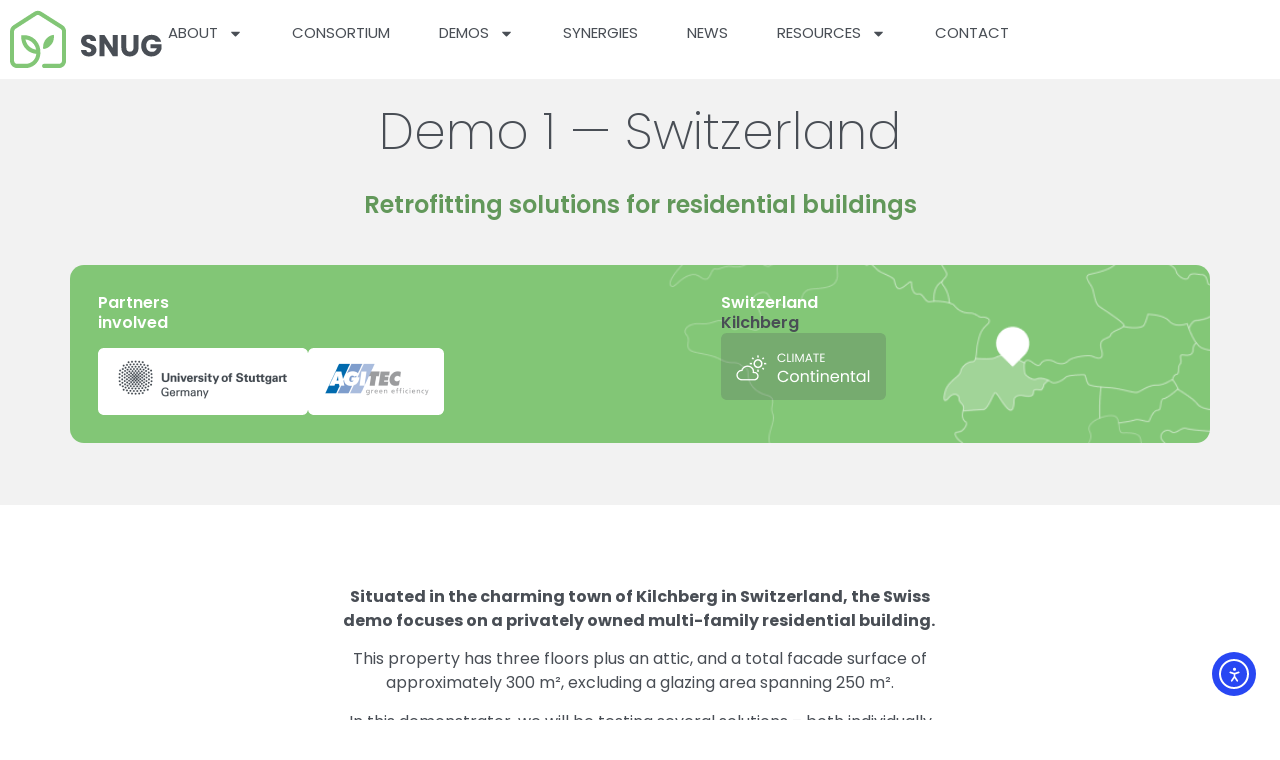

--- FILE ---
content_type: text/html; charset=UTF-8
request_url: https://snugproject.eu/demo-1-switzerland/
body_size: 21662
content:
<!doctype html>
<html lang="en-GB" prefix="og: https://ogp.me/ns#">
<head>
	<meta charset="UTF-8">
	<meta name="viewport" content="width=device-width, initial-scale=1">
	<link rel="profile" href="https://gmpg.org/xfn/11">
	<script id="cookieyes" type="text/javascript" src="https://cdn-cookieyes.com/client_data/2f7f097f45d706285a6b8fac/script.js"></script>
<!-- Search Engine Optimization by Rank Math - https://rankmath.com/ -->
<title>Demo 1 - Switzerland - SNUG</title>
<meta name="description" content="Partners involved"/>
<meta name="robots" content="follow, index, max-snippet:-1, max-video-preview:-1, max-image-preview:large"/>
<link rel="canonical" href="https://snugproject.eu/demo-1-switzerland/" />
<meta property="og:locale" content="en_GB" />
<meta property="og:type" content="article" />
<meta property="og:title" content="Demo 1 - Switzerland - SNUG" />
<meta property="og:description" content="Partners involved" />
<meta property="og:url" content="https://snugproject.eu/demo-1-switzerland/" />
<meta property="og:site_name" content="SNUG" />
<meta property="og:updated_time" content="2025-02-25T08:58:31+00:00" />
<meta property="og:image" content="https://snugproject.eu/wp-content/uploads/2024/05/Chillers-1.png" />
<meta property="og:image:secure_url" content="https://snugproject.eu/wp-content/uploads/2024/05/Chillers-1.png" />
<meta property="og:image:width" content="453" />
<meta property="og:image:height" content="340" />
<meta property="og:image:alt" content="Demo 1 &#8211; Switzerland" />
<meta property="og:image:type" content="image/png" />
<meta property="article:published_time" content="2024-05-03T14:41:35+00:00" />
<meta property="article:modified_time" content="2025-02-25T08:58:31+00:00" />
<meta name="twitter:card" content="summary_large_image" />
<meta name="twitter:title" content="Demo 1 - Switzerland - SNUG" />
<meta name="twitter:description" content="Partners involved" />
<meta name="twitter:image" content="https://snugproject.eu/wp-content/uploads/2024/05/Chillers-1.png" />
<meta name="twitter:label1" content="Time to read" />
<meta name="twitter:data1" content="Less than a minute" />
<script type="application/ld+json" class="rank-math-schema">{"@context":"https://schema.org","@graph":[{"@type":"Organization","@id":"https://snugproject.eu/#organization","name":"SNUG","url":"https://snugproject.eu","logo":{"@type":"ImageObject","@id":"https://snugproject.eu/#logo","url":"https://snugproject.eu/wp-content/uploads/2023/11/snug-logo.svg","contentUrl":"https://snugproject.eu/wp-content/uploads/2023/11/snug-logo.svg","caption":"SNUG","inLanguage":"en-GB","width":"152","height":"59"}},{"@type":"WebSite","@id":"https://snugproject.eu/#website","url":"https://snugproject.eu","name":"SNUG","publisher":{"@id":"https://snugproject.eu/#organization"},"inLanguage":"en-GB"},{"@type":"ImageObject","@id":"https://snugproject.eu/wp-content/uploads/2024/05/Group-707.png","url":"https://snugproject.eu/wp-content/uploads/2024/05/Group-707.png","width":"200","height":"200","inLanguage":"en-GB"},{"@type":"WebPage","@id":"https://snugproject.eu/demo-1-switzerland/#webpage","url":"https://snugproject.eu/demo-1-switzerland/","name":"Demo 1 - Switzerland - SNUG","datePublished":"2024-05-03T14:41:35+00:00","dateModified":"2025-02-25T08:58:31+00:00","isPartOf":{"@id":"https://snugproject.eu/#website"},"primaryImageOfPage":{"@id":"https://snugproject.eu/wp-content/uploads/2024/05/Group-707.png"},"inLanguage":"en-GB"},{"@type":"Person","@id":"https://snugproject.eu/author/alexandru/","name":"Alexandru","url":"https://snugproject.eu/author/alexandru/","image":{"@type":"ImageObject","@id":"https://secure.gravatar.com/avatar/1a7e6e663faef59b2765de107e0ed4e4eca7d49f245916409b5828a83943060a?s=96&amp;d=mm&amp;r=g","url":"https://secure.gravatar.com/avatar/1a7e6e663faef59b2765de107e0ed4e4eca7d49f245916409b5828a83943060a?s=96&amp;d=mm&amp;r=g","caption":"Alexandru","inLanguage":"en-GB"},"worksFor":{"@id":"https://snugproject.eu/#organization"}},{"@type":"Article","headline":"Demo 1 - Switzerland - SNUG","datePublished":"2024-05-03T14:41:35+00:00","dateModified":"2025-02-25T08:58:31+00:00","author":{"@id":"https://snugproject.eu/author/alexandru/","name":"Alexandru"},"publisher":{"@id":"https://snugproject.eu/#organization"},"description":"Partners involved","name":"Demo 1 - Switzerland - SNUG","@id":"https://snugproject.eu/demo-1-switzerland/#richSnippet","isPartOf":{"@id":"https://snugproject.eu/demo-1-switzerland/#webpage"},"image":{"@id":"https://snugproject.eu/wp-content/uploads/2024/05/Group-707.png"},"inLanguage":"en-GB","mainEntityOfPage":{"@id":"https://snugproject.eu/demo-1-switzerland/#webpage"}}]}</script>
<!-- /Rank Math WordPress SEO plugin -->

<link rel='dns-prefetch' href='//cdn.elementor.com' />
<link rel="alternate" title="oEmbed (JSON)" type="application/json+oembed" href="https://snugproject.eu/wp-json/oembed/1.0/embed?url=https%3A%2F%2Fsnugproject.eu%2Fdemo-1-switzerland%2F" />
<link rel="alternate" title="oEmbed (XML)" type="text/xml+oembed" href="https://snugproject.eu/wp-json/oembed/1.0/embed?url=https%3A%2F%2Fsnugproject.eu%2Fdemo-1-switzerland%2F&#038;format=xml" />
<style id='wp-img-auto-sizes-contain-inline-css'>
img:is([sizes=auto i],[sizes^="auto," i]){contain-intrinsic-size:3000px 1500px}
/*# sourceURL=wp-img-auto-sizes-contain-inline-css */
</style>
<link rel='stylesheet' id='fluentform-elementor-widget-css' href='https://snugproject.eu/wp-content/plugins/fluentform/assets/css/fluent-forms-elementor-widget.css' media='all' />
<style id='wp-emoji-styles-inline-css'>

	img.wp-smiley, img.emoji {
		display: inline !important;
		border: none !important;
		box-shadow: none !important;
		height: 1em !important;
		width: 1em !important;
		margin: 0 0.07em !important;
		vertical-align: -0.1em !important;
		background: none !important;
		padding: 0 !important;
	}
/*# sourceURL=wp-emoji-styles-inline-css */
</style>
<style id='global-styles-inline-css'>
:root{--wp--preset--aspect-ratio--square: 1;--wp--preset--aspect-ratio--4-3: 4/3;--wp--preset--aspect-ratio--3-4: 3/4;--wp--preset--aspect-ratio--3-2: 3/2;--wp--preset--aspect-ratio--2-3: 2/3;--wp--preset--aspect-ratio--16-9: 16/9;--wp--preset--aspect-ratio--9-16: 9/16;--wp--preset--color--black: #000000;--wp--preset--color--cyan-bluish-gray: #abb8c3;--wp--preset--color--white: #ffffff;--wp--preset--color--pale-pink: #f78da7;--wp--preset--color--vivid-red: #cf2e2e;--wp--preset--color--luminous-vivid-orange: #ff6900;--wp--preset--color--luminous-vivid-amber: #fcb900;--wp--preset--color--light-green-cyan: #7bdcb5;--wp--preset--color--vivid-green-cyan: #00d084;--wp--preset--color--pale-cyan-blue: #8ed1fc;--wp--preset--color--vivid-cyan-blue: #0693e3;--wp--preset--color--vivid-purple: #9b51e0;--wp--preset--gradient--vivid-cyan-blue-to-vivid-purple: linear-gradient(135deg,rgb(6,147,227) 0%,rgb(155,81,224) 100%);--wp--preset--gradient--light-green-cyan-to-vivid-green-cyan: linear-gradient(135deg,rgb(122,220,180) 0%,rgb(0,208,130) 100%);--wp--preset--gradient--luminous-vivid-amber-to-luminous-vivid-orange: linear-gradient(135deg,rgb(252,185,0) 0%,rgb(255,105,0) 100%);--wp--preset--gradient--luminous-vivid-orange-to-vivid-red: linear-gradient(135deg,rgb(255,105,0) 0%,rgb(207,46,46) 100%);--wp--preset--gradient--very-light-gray-to-cyan-bluish-gray: linear-gradient(135deg,rgb(238,238,238) 0%,rgb(169,184,195) 100%);--wp--preset--gradient--cool-to-warm-spectrum: linear-gradient(135deg,rgb(74,234,220) 0%,rgb(151,120,209) 20%,rgb(207,42,186) 40%,rgb(238,44,130) 60%,rgb(251,105,98) 80%,rgb(254,248,76) 100%);--wp--preset--gradient--blush-light-purple: linear-gradient(135deg,rgb(255,206,236) 0%,rgb(152,150,240) 100%);--wp--preset--gradient--blush-bordeaux: linear-gradient(135deg,rgb(254,205,165) 0%,rgb(254,45,45) 50%,rgb(107,0,62) 100%);--wp--preset--gradient--luminous-dusk: linear-gradient(135deg,rgb(255,203,112) 0%,rgb(199,81,192) 50%,rgb(65,88,208) 100%);--wp--preset--gradient--pale-ocean: linear-gradient(135deg,rgb(255,245,203) 0%,rgb(182,227,212) 50%,rgb(51,167,181) 100%);--wp--preset--gradient--electric-grass: linear-gradient(135deg,rgb(202,248,128) 0%,rgb(113,206,126) 100%);--wp--preset--gradient--midnight: linear-gradient(135deg,rgb(2,3,129) 0%,rgb(40,116,252) 100%);--wp--preset--font-size--small: 13px;--wp--preset--font-size--medium: 20px;--wp--preset--font-size--large: 36px;--wp--preset--font-size--x-large: 42px;--wp--preset--spacing--20: 0.44rem;--wp--preset--spacing--30: 0.67rem;--wp--preset--spacing--40: 1rem;--wp--preset--spacing--50: 1.5rem;--wp--preset--spacing--60: 2.25rem;--wp--preset--spacing--70: 3.38rem;--wp--preset--spacing--80: 5.06rem;--wp--preset--shadow--natural: 6px 6px 9px rgba(0, 0, 0, 0.2);--wp--preset--shadow--deep: 12px 12px 50px rgba(0, 0, 0, 0.4);--wp--preset--shadow--sharp: 6px 6px 0px rgba(0, 0, 0, 0.2);--wp--preset--shadow--outlined: 6px 6px 0px -3px rgb(255, 255, 255), 6px 6px rgb(0, 0, 0);--wp--preset--shadow--crisp: 6px 6px 0px rgb(0, 0, 0);}:root { --wp--style--global--content-size: 800px;--wp--style--global--wide-size: 1200px; }:where(body) { margin: 0; }.wp-site-blocks > .alignleft { float: left; margin-right: 2em; }.wp-site-blocks > .alignright { float: right; margin-left: 2em; }.wp-site-blocks > .aligncenter { justify-content: center; margin-left: auto; margin-right: auto; }:where(.wp-site-blocks) > * { margin-block-start: 24px; margin-block-end: 0; }:where(.wp-site-blocks) > :first-child { margin-block-start: 0; }:where(.wp-site-blocks) > :last-child { margin-block-end: 0; }:root { --wp--style--block-gap: 24px; }:root :where(.is-layout-flow) > :first-child{margin-block-start: 0;}:root :where(.is-layout-flow) > :last-child{margin-block-end: 0;}:root :where(.is-layout-flow) > *{margin-block-start: 24px;margin-block-end: 0;}:root :where(.is-layout-constrained) > :first-child{margin-block-start: 0;}:root :where(.is-layout-constrained) > :last-child{margin-block-end: 0;}:root :where(.is-layout-constrained) > *{margin-block-start: 24px;margin-block-end: 0;}:root :where(.is-layout-flex){gap: 24px;}:root :where(.is-layout-grid){gap: 24px;}.is-layout-flow > .alignleft{float: left;margin-inline-start: 0;margin-inline-end: 2em;}.is-layout-flow > .alignright{float: right;margin-inline-start: 2em;margin-inline-end: 0;}.is-layout-flow > .aligncenter{margin-left: auto !important;margin-right: auto !important;}.is-layout-constrained > .alignleft{float: left;margin-inline-start: 0;margin-inline-end: 2em;}.is-layout-constrained > .alignright{float: right;margin-inline-start: 2em;margin-inline-end: 0;}.is-layout-constrained > .aligncenter{margin-left: auto !important;margin-right: auto !important;}.is-layout-constrained > :where(:not(.alignleft):not(.alignright):not(.alignfull)){max-width: var(--wp--style--global--content-size);margin-left: auto !important;margin-right: auto !important;}.is-layout-constrained > .alignwide{max-width: var(--wp--style--global--wide-size);}body .is-layout-flex{display: flex;}.is-layout-flex{flex-wrap: wrap;align-items: center;}.is-layout-flex > :is(*, div){margin: 0;}body .is-layout-grid{display: grid;}.is-layout-grid > :is(*, div){margin: 0;}body{padding-top: 0px;padding-right: 0px;padding-bottom: 0px;padding-left: 0px;}a:where(:not(.wp-element-button)){text-decoration: underline;}:root :where(.wp-element-button, .wp-block-button__link){background-color: #32373c;border-width: 0;color: #fff;font-family: inherit;font-size: inherit;font-style: inherit;font-weight: inherit;letter-spacing: inherit;line-height: inherit;padding-top: calc(0.667em + 2px);padding-right: calc(1.333em + 2px);padding-bottom: calc(0.667em + 2px);padding-left: calc(1.333em + 2px);text-decoration: none;text-transform: inherit;}.has-black-color{color: var(--wp--preset--color--black) !important;}.has-cyan-bluish-gray-color{color: var(--wp--preset--color--cyan-bluish-gray) !important;}.has-white-color{color: var(--wp--preset--color--white) !important;}.has-pale-pink-color{color: var(--wp--preset--color--pale-pink) !important;}.has-vivid-red-color{color: var(--wp--preset--color--vivid-red) !important;}.has-luminous-vivid-orange-color{color: var(--wp--preset--color--luminous-vivid-orange) !important;}.has-luminous-vivid-amber-color{color: var(--wp--preset--color--luminous-vivid-amber) !important;}.has-light-green-cyan-color{color: var(--wp--preset--color--light-green-cyan) !important;}.has-vivid-green-cyan-color{color: var(--wp--preset--color--vivid-green-cyan) !important;}.has-pale-cyan-blue-color{color: var(--wp--preset--color--pale-cyan-blue) !important;}.has-vivid-cyan-blue-color{color: var(--wp--preset--color--vivid-cyan-blue) !important;}.has-vivid-purple-color{color: var(--wp--preset--color--vivid-purple) !important;}.has-black-background-color{background-color: var(--wp--preset--color--black) !important;}.has-cyan-bluish-gray-background-color{background-color: var(--wp--preset--color--cyan-bluish-gray) !important;}.has-white-background-color{background-color: var(--wp--preset--color--white) !important;}.has-pale-pink-background-color{background-color: var(--wp--preset--color--pale-pink) !important;}.has-vivid-red-background-color{background-color: var(--wp--preset--color--vivid-red) !important;}.has-luminous-vivid-orange-background-color{background-color: var(--wp--preset--color--luminous-vivid-orange) !important;}.has-luminous-vivid-amber-background-color{background-color: var(--wp--preset--color--luminous-vivid-amber) !important;}.has-light-green-cyan-background-color{background-color: var(--wp--preset--color--light-green-cyan) !important;}.has-vivid-green-cyan-background-color{background-color: var(--wp--preset--color--vivid-green-cyan) !important;}.has-pale-cyan-blue-background-color{background-color: var(--wp--preset--color--pale-cyan-blue) !important;}.has-vivid-cyan-blue-background-color{background-color: var(--wp--preset--color--vivid-cyan-blue) !important;}.has-vivid-purple-background-color{background-color: var(--wp--preset--color--vivid-purple) !important;}.has-black-border-color{border-color: var(--wp--preset--color--black) !important;}.has-cyan-bluish-gray-border-color{border-color: var(--wp--preset--color--cyan-bluish-gray) !important;}.has-white-border-color{border-color: var(--wp--preset--color--white) !important;}.has-pale-pink-border-color{border-color: var(--wp--preset--color--pale-pink) !important;}.has-vivid-red-border-color{border-color: var(--wp--preset--color--vivid-red) !important;}.has-luminous-vivid-orange-border-color{border-color: var(--wp--preset--color--luminous-vivid-orange) !important;}.has-luminous-vivid-amber-border-color{border-color: var(--wp--preset--color--luminous-vivid-amber) !important;}.has-light-green-cyan-border-color{border-color: var(--wp--preset--color--light-green-cyan) !important;}.has-vivid-green-cyan-border-color{border-color: var(--wp--preset--color--vivid-green-cyan) !important;}.has-pale-cyan-blue-border-color{border-color: var(--wp--preset--color--pale-cyan-blue) !important;}.has-vivid-cyan-blue-border-color{border-color: var(--wp--preset--color--vivid-cyan-blue) !important;}.has-vivid-purple-border-color{border-color: var(--wp--preset--color--vivid-purple) !important;}.has-vivid-cyan-blue-to-vivid-purple-gradient-background{background: var(--wp--preset--gradient--vivid-cyan-blue-to-vivid-purple) !important;}.has-light-green-cyan-to-vivid-green-cyan-gradient-background{background: var(--wp--preset--gradient--light-green-cyan-to-vivid-green-cyan) !important;}.has-luminous-vivid-amber-to-luminous-vivid-orange-gradient-background{background: var(--wp--preset--gradient--luminous-vivid-amber-to-luminous-vivid-orange) !important;}.has-luminous-vivid-orange-to-vivid-red-gradient-background{background: var(--wp--preset--gradient--luminous-vivid-orange-to-vivid-red) !important;}.has-very-light-gray-to-cyan-bluish-gray-gradient-background{background: var(--wp--preset--gradient--very-light-gray-to-cyan-bluish-gray) !important;}.has-cool-to-warm-spectrum-gradient-background{background: var(--wp--preset--gradient--cool-to-warm-spectrum) !important;}.has-blush-light-purple-gradient-background{background: var(--wp--preset--gradient--blush-light-purple) !important;}.has-blush-bordeaux-gradient-background{background: var(--wp--preset--gradient--blush-bordeaux) !important;}.has-luminous-dusk-gradient-background{background: var(--wp--preset--gradient--luminous-dusk) !important;}.has-pale-ocean-gradient-background{background: var(--wp--preset--gradient--pale-ocean) !important;}.has-electric-grass-gradient-background{background: var(--wp--preset--gradient--electric-grass) !important;}.has-midnight-gradient-background{background: var(--wp--preset--gradient--midnight) !important;}.has-small-font-size{font-size: var(--wp--preset--font-size--small) !important;}.has-medium-font-size{font-size: var(--wp--preset--font-size--medium) !important;}.has-large-font-size{font-size: var(--wp--preset--font-size--large) !important;}.has-x-large-font-size{font-size: var(--wp--preset--font-size--x-large) !important;}
:root :where(.wp-block-pullquote){font-size: 1.5em;line-height: 1.6;}
/*# sourceURL=global-styles-inline-css */
</style>
<link rel='stylesheet' id='ea11y-widget-fonts-css' href='https://snugproject.eu/wp-content/plugins/pojo-accessibility/assets/build/fonts.css' media='all' />
<link rel='stylesheet' id='ea11y-skip-link-css' href='https://snugproject.eu/wp-content/plugins/pojo-accessibility/assets/build/skip-link.css' media='all' />
<link rel='stylesheet' id='hello-elementor-css' href='https://snugproject.eu/wp-content/themes/hello-elementor/assets/css/reset.css' media='all' />
<link rel='stylesheet' id='hello-elementor-theme-style-css' href='https://snugproject.eu/wp-content/themes/hello-elementor/assets/css/theme.css' media='all' />
<link rel='stylesheet' id='hello-elementor-header-footer-css' href='https://snugproject.eu/wp-content/themes/hello-elementor/assets/css/header-footer.css' media='all' />
<link rel='stylesheet' id='elementor-frontend-css' href='https://snugproject.eu/wp-content/plugins/elementor/assets/css/frontend.min.css' media='all' />
<style id='elementor-frontend-inline-css'>
.elementor-kit-6{--e-global-color-primary:#494E55;--e-global-color-secondary:#494E55;--e-global-color-text:#494E55;--e-global-color-accent:#68A05F;--e-global-color-554db2a:#68A05F;--e-global-typography-primary-font-family:"Poppins";--e-global-typography-primary-font-weight:600;--e-global-typography-secondary-font-family:"Poppins";--e-global-typography-secondary-font-weight:400;--e-global-typography-text-font-family:"Poppins";--e-global-typography-text-font-weight:400;--e-global-typography-accent-font-family:"Poppins";--e-global-typography-accent-font-weight:500;}.elementor-kit-6 e-page-transition{background-color:#FFBC7D;}.elementor-kit-6 a{color:#53814C;}.elementor-section.elementor-section-boxed > .elementor-container{max-width:1140px;}.e-con{--container-max-width:1140px;}.elementor-widget:not(:last-child){margin-block-end:20px;}.elementor-element{--widgets-spacing:20px 20px;--widgets-spacing-row:20px;--widgets-spacing-column:20px;}{}h1.entry-title{display:var(--page-title-display);}.site-header .site-branding{flex-direction:column;align-items:stretch;}.site-header{padding-inline-end:0px;padding-inline-start:0px;}.site-footer .site-branding{flex-direction:column;align-items:stretch;}@media(max-width:1024px){.elementor-section.elementor-section-boxed > .elementor-container{max-width:1024px;}.e-con{--container-max-width:1024px;}}@media(max-width:767px){.elementor-section.elementor-section-boxed > .elementor-container{max-width:767px;}.e-con{--container-max-width:767px;}}
.elementor-1420 .elementor-element.elementor-element-b8d018e{--display:flex;--flex-direction:column;--container-widget-width:100%;--container-widget-height:initial;--container-widget-flex-grow:0;--container-widget-align-self:initial;--flex-wrap-mobile:wrap;--padding-top:0px;--padding-bottom:62px;--padding-left:0px;--padding-right:0px;}.elementor-1420 .elementor-element.elementor-element-b8d018e:not(.elementor-motion-effects-element-type-background), .elementor-1420 .elementor-element.elementor-element-b8d018e > .elementor-motion-effects-container > .elementor-motion-effects-layer{background-color:#F2F2F2;}.elementor-1420 .elementor-element.elementor-element-b8d018e.e-con{--flex-grow:0;--flex-shrink:0;}.elementor-widget-heading .elementor-heading-title{font-family:var( --e-global-typography-primary-font-family ), Sans-serif;font-weight:var( --e-global-typography-primary-font-weight );color:var( --e-global-color-primary );}.elementor-1420 .elementor-element.elementor-element-d2e4ec7 > .elementor-widget-container{margin:28px 0px 28px 0px;}.elementor-1420 .elementor-element.elementor-element-d2e4ec7{text-align:center;}.elementor-1420 .elementor-element.elementor-element-d2e4ec7 .elementor-heading-title{font-family:"Poppins", Sans-serif;font-size:50px;font-weight:200;color:#494E55;}.elementor-1420 .elementor-element.elementor-element-9cbf128 > .elementor-widget-container{margin:0px 0px 40px 0px;}.elementor-1420 .elementor-element.elementor-element-9cbf128{text-align:center;}.elementor-1420 .elementor-element.elementor-element-9cbf128 .elementor-heading-title{font-family:"Poppins", Sans-serif;font-size:24px;font-weight:600;line-height:40px;color:#62985A;}.elementor-1420 .elementor-element.elementor-element-8a9022b{--display:flex;--min-height:178px;--flex-direction:row;--container-widget-width:initial;--container-widget-height:100%;--container-widget-flex-grow:1;--container-widget-align-self:stretch;--flex-wrap-mobile:wrap;--gap:0px 160px;--row-gap:0px;--column-gap:160px;--border-radius:14px 14px 14px 14px;--padding-top:28px;--padding-bottom:28px;--padding-left:28px;--padding-right:28px;}.elementor-1420 .elementor-element.elementor-element-8a9022b:not(.elementor-motion-effects-element-type-background), .elementor-1420 .elementor-element.elementor-element-8a9022b > .elementor-motion-effects-container > .elementor-motion-effects-layer{background-image:url("https://snugproject.eu/wp-content/uploads/2024/05/Group-503.png");background-position:center center;background-repeat:no-repeat;background-size:cover;}.elementor-1420 .elementor-element.elementor-element-ab1caf7{--display:flex;--justify-content:space-between;--padding-top:0px;--padding-bottom:0px;--padding-left:0px;--padding-right:0px;}.elementor-1420 .elementor-element.elementor-element-517bc66 > .elementor-widget-container{margin:0px 0px 10px 0px;}.elementor-1420 .elementor-element.elementor-element-517bc66 .elementor-heading-title{font-family:"Poppins", Sans-serif;font-size:16px;line-height:20px;color:#FFFFFF;}.elementor-1420 .elementor-element.elementor-element-f55ece9{--display:flex;--flex-direction:row;--container-widget-width:initial;--container-widget-height:100%;--container-widget-flex-grow:1;--container-widget-align-self:stretch;--flex-wrap-mobile:wrap;--padding-top:0px;--padding-bottom:0px;--padding-left:0px;--padding-right:0px;}.elementor-widget-image .widget-image-caption{color:var( --e-global-color-text );font-family:var( --e-global-typography-text-font-family ), Sans-serif;font-weight:var( --e-global-typography-text-font-weight );}.elementor-1420 .elementor-element.elementor-element-e40aff0{--display:flex;--justify-content:space-between;--gap:0px 0px;--row-gap:0px;--column-gap:0px;--padding-top:0px;--padding-bottom:0px;--padding-left:0px;--padding-right:0px;}.elementor-1420 .elementor-element.elementor-element-e40aff0.e-con{--flex-grow:0;--flex-shrink:0;}.elementor-1420 .elementor-element.elementor-element-44f02b1{--display:flex;--gap:0px 0px;--row-gap:0px;--column-gap:0px;--padding-top:0px;--padding-bottom:0px;--padding-left:0px;--padding-right:0px;}.elementor-1420 .elementor-element.elementor-element-ba56a09 > .elementor-widget-container{margin:0px 0px 0px 0px;}.elementor-1420 .elementor-element.elementor-element-ba56a09 .elementor-heading-title{font-family:"Poppins", Sans-serif;font-size:16px;line-height:20px;color:#FFFFFF;}.elementor-1420 .elementor-element.elementor-element-babdb13 > .elementor-widget-container{margin:0px 0px 0px 0px;}.elementor-1420 .elementor-element.elementor-element-babdb13 .elementor-heading-title{font-family:"Poppins", Sans-serif;font-size:16px;line-height:20px;color:#494E55;}.elementor-1420 .elementor-element.elementor-element-305dd60{text-align:start;}.elementor-1420 .elementor-element.elementor-element-5d040d9{--display:flex;--flex-direction:column;--container-widget-width:100%;--container-widget-height:initial;--container-widget-flex-grow:0;--container-widget-align-self:initial;--flex-wrap-mobile:wrap;--margin-top:70px;--margin-bottom:60px;--margin-left:0px;--margin-right:0px;}.elementor-widget-text-editor{font-family:var( --e-global-typography-text-font-family ), Sans-serif;font-weight:var( --e-global-typography-text-font-weight );color:var( --e-global-color-text );}.elementor-widget-text-editor.elementor-drop-cap-view-stacked .elementor-drop-cap{background-color:var( --e-global-color-primary );}.elementor-widget-text-editor.elementor-drop-cap-view-framed .elementor-drop-cap, .elementor-widget-text-editor.elementor-drop-cap-view-default .elementor-drop-cap{color:var( --e-global-color-primary );border-color:var( --e-global-color-primary );}.elementor-1420 .elementor-element.elementor-element-0923c78{text-align:center;}.elementor-1420 .elementor-element.elementor-element-d0e8a43{--display:flex;--flex-direction:column;--container-widget-width:100%;--container-widget-height:initial;--container-widget-flex-grow:0;--container-widget-align-self:initial;--flex-wrap-mobile:wrap;--padding-top:0px;--padding-bottom:0px;--padding-left:0px;--padding-right:0px;}.elementor-1420 .elementor-element.elementor-element-8dc1fe0{--e-image-carousel-slides-to-show:3;}.elementor-1420 .elementor-element.elementor-element-8dc1fe0 .elementor-swiper-button.elementor-swiper-button-prev, .elementor-1420 .elementor-element.elementor-element-8dc1fe0 .elementor-swiper-button.elementor-swiper-button-next{color:#82C676;}.elementor-1420 .elementor-element.elementor-element-8dc1fe0 .elementor-swiper-button.elementor-swiper-button-prev svg, .elementor-1420 .elementor-element.elementor-element-8dc1fe0 .elementor-swiper-button.elementor-swiper-button-next svg{fill:#82C676;}:root{--page-title-display:none;}@media(min-width:768px){.elementor-1420 .elementor-element.elementor-element-e40aff0{--width:42.528%;}.elementor-1420 .elementor-element.elementor-element-5d040d9{--content-width:600px;}}@media(max-width:1024px){.elementor-1420 .elementor-element.elementor-element-b8d018e{--padding-top:60px;--padding-bottom:60px;--padding-left:10px;--padding-right:10px;}}@media(max-width:767px){.elementor-1420 .elementor-element.elementor-element-b8d018e{--padding-top:10px;--padding-bottom:40px;--padding-left:10px;--padding-right:10px;}.elementor-1420 .elementor-element.elementor-element-9cbf128 > .elementor-widget-container{margin:0px 0px 0px 0px;}.elementor-1420 .elementor-element.elementor-element-8a9022b{--gap:20px 20px;--row-gap:20px;--column-gap:20px;--padding-top:20px;--padding-bottom:20px;--padding-left:20px;--padding-right:20px;}.elementor-1420 .elementor-element.elementor-element-ab1caf7{--flex-direction:row;--container-widget-width:initial;--container-widget-height:100%;--container-widget-flex-grow:1;--container-widget-align-self:stretch;--flex-wrap-mobile:wrap;--gap:20px 20px;--row-gap:20px;--column-gap:20px;}.elementor-1420 .elementor-element.elementor-element-ba56a09 > .elementor-widget-container{margin:0px 0px 0px 0px;}.elementor-1420 .elementor-element.elementor-element-305dd60 > .elementor-widget-container{margin:20px 0px 0px 0px;}.elementor-1420 .elementor-element.elementor-element-5d040d9{--margin-top:30px;--margin-bottom:30px;--margin-left:0px;--margin-right:0px;}}
.elementor-25 .elementor-element.elementor-element-cc2ead7{--display:flex;--flex-direction:row;--container-widget-width:calc( ( 1 - var( --container-widget-flex-grow ) ) * 100% );--container-widget-height:100%;--container-widget-flex-grow:1;--container-widget-align-self:stretch;--flex-wrap-mobile:wrap;--justify-content:center;--align-items:center;}.elementor-25 .elementor-element.elementor-element-cc2ead7:not(.elementor-motion-effects-element-type-background), .elementor-25 .elementor-element.elementor-element-cc2ead7 > .elementor-motion-effects-container > .elementor-motion-effects-layer{background-color:#FFFFFF;}.elementor-25 .elementor-element.elementor-element-cc2ead7.e-con{--flex-grow:0;--flex-shrink:0;}.elementor-widget-theme-site-logo .widget-image-caption{color:var( --e-global-color-text );font-family:var( --e-global-typography-text-font-family ), Sans-serif;font-weight:var( --e-global-typography-text-font-weight );}.elementor-25 .elementor-element.elementor-element-4cdf128{text-align:start;}.elementor-25 .elementor-element.elementor-element-4cdf128 img{width:100%;}.elementor-widget-nav-menu .elementor-nav-menu .elementor-item{font-family:var( --e-global-typography-primary-font-family ), Sans-serif;font-weight:var( --e-global-typography-primary-font-weight );}.elementor-widget-nav-menu .elementor-nav-menu--main .elementor-item{color:var( --e-global-color-text );fill:var( --e-global-color-text );}.elementor-widget-nav-menu .elementor-nav-menu--main .elementor-item:hover,
					.elementor-widget-nav-menu .elementor-nav-menu--main .elementor-item.elementor-item-active,
					.elementor-widget-nav-menu .elementor-nav-menu--main .elementor-item.highlighted,
					.elementor-widget-nav-menu .elementor-nav-menu--main .elementor-item:focus{color:var( --e-global-color-accent );fill:var( --e-global-color-accent );}.elementor-widget-nav-menu .elementor-nav-menu--main:not(.e--pointer-framed) .elementor-item:before,
					.elementor-widget-nav-menu .elementor-nav-menu--main:not(.e--pointer-framed) .elementor-item:after{background-color:var( --e-global-color-accent );}.elementor-widget-nav-menu .e--pointer-framed .elementor-item:before,
					.elementor-widget-nav-menu .e--pointer-framed .elementor-item:after{border-color:var( --e-global-color-accent );}.elementor-widget-nav-menu{--e-nav-menu-divider-color:var( --e-global-color-text );}.elementor-widget-nav-menu .elementor-nav-menu--dropdown .elementor-item, .elementor-widget-nav-menu .elementor-nav-menu--dropdown  .elementor-sub-item{font-family:var( --e-global-typography-accent-font-family ), Sans-serif;font-weight:var( --e-global-typography-accent-font-weight );}.elementor-25 .elementor-element.elementor-element-68f28cf .elementor-nav-menu .elementor-item{font-family:"Poppins", Sans-serif;font-size:15px;font-weight:400;text-transform:uppercase;}.elementor-25 .elementor-element.elementor-element-68f28cf .elementor-nav-menu--main .elementor-item:hover,
					.elementor-25 .elementor-element.elementor-element-68f28cf .elementor-nav-menu--main .elementor-item.elementor-item-active,
					.elementor-25 .elementor-element.elementor-element-68f28cf .elementor-nav-menu--main .elementor-item.highlighted,
					.elementor-25 .elementor-element.elementor-element-68f28cf .elementor-nav-menu--main .elementor-item:focus{color:var( --e-global-color-primary );fill:var( --e-global-color-primary );}.elementor-25 .elementor-element.elementor-element-68f28cf .elementor-nav-menu--main .elementor-item{padding-left:6px;padding-right:6px;}.elementor-25 .elementor-element.elementor-element-68f28cf{--e-nav-menu-horizontal-menu-item-margin:calc( 37px / 2 );}.elementor-25 .elementor-element.elementor-element-68f28cf .elementor-nav-menu--main:not(.elementor-nav-menu--layout-horizontal) .elementor-nav-menu > li:not(:last-child){margin-bottom:37px;}.elementor-25 .elementor-element.elementor-element-68f28cf .elementor-nav-menu--dropdown a:hover,
					.elementor-25 .elementor-element.elementor-element-68f28cf .elementor-nav-menu--dropdown a:focus,
					.elementor-25 .elementor-element.elementor-element-68f28cf .elementor-nav-menu--dropdown a.elementor-item-active,
					.elementor-25 .elementor-element.elementor-element-68f28cf .elementor-nav-menu--dropdown a.highlighted,
					.elementor-25 .elementor-element.elementor-element-68f28cf .elementor-menu-toggle:hover,
					.elementor-25 .elementor-element.elementor-element-68f28cf .elementor-menu-toggle:focus{color:#FFFFFF;}.elementor-25 .elementor-element.elementor-element-68f28cf .elementor-nav-menu--dropdown a:hover,
					.elementor-25 .elementor-element.elementor-element-68f28cf .elementor-nav-menu--dropdown a:focus,
					.elementor-25 .elementor-element.elementor-element-68f28cf .elementor-nav-menu--dropdown a.elementor-item-active,
					.elementor-25 .elementor-element.elementor-element-68f28cf .elementor-nav-menu--dropdown a.highlighted{background-color:#82C676;}.elementor-25 .elementor-element.elementor-element-68f28cf .elementor-nav-menu--dropdown a.elementor-item-active{color:#FFFFFF;background-color:#82C676;}.elementor-25 .elementor-element.elementor-element-68f28cf .elementor-nav-menu--dropdown .elementor-item, .elementor-25 .elementor-element.elementor-element-68f28cf .elementor-nav-menu--dropdown  .elementor-sub-item{font-family:"Poppins", Sans-serif;font-weight:500;}.elementor-25 .elementor-element.elementor-element-68f28cf .elementor-nav-menu--main .elementor-nav-menu--dropdown, .elementor-25 .elementor-element.elementor-element-68f28cf .elementor-nav-menu__container.elementor-nav-menu--dropdown{box-shadow:0px 13px 30px -17px rgba(0,0,0,0.5);}.elementor-25 .elementor-element.elementor-element-68f28cf .elementor-menu-toggle{background-color:#FFFFFF;}.elementor-theme-builder-content-area{height:400px;}.elementor-location-header:before, .elementor-location-footer:before{content:"";display:table;clear:both;}@media(max-width:1024px){.elementor-25 .elementor-element.elementor-element-cc2ead7{--flex-direction:row;--container-widget-width:calc( ( 1 - var( --container-widget-flex-grow ) ) * 100% );--container-widget-height:100%;--container-widget-flex-grow:1;--container-widget-align-self:stretch;--flex-wrap-mobile:wrap;--justify-content:space-between;--align-items:center;--padding-top:20px;--padding-bottom:20px;--padding-left:10px;--padding-right:10px;}.elementor-25 .elementor-element.elementor-element-68f28cf .elementor-nav-menu--dropdown .elementor-item, .elementor-25 .elementor-element.elementor-element-68f28cf .elementor-nav-menu--dropdown  .elementor-sub-item{font-size:14px;}.elementor-25 .elementor-element.elementor-element-68f28cf .elementor-nav-menu--dropdown a{padding-top:14px;padding-bottom:14px;}.elementor-25 .elementor-element.elementor-element-68f28cf .elementor-nav-menu--main > .elementor-nav-menu > li > .elementor-nav-menu--dropdown, .elementor-25 .elementor-element.elementor-element-68f28cf .elementor-nav-menu__container.elementor-nav-menu--dropdown{margin-top:25px !important;}}@media(max-width:767px){.elementor-25 .elementor-element.elementor-element-cc2ead7{--gap:0px 0px;--row-gap:0px;--column-gap:0px;--padding-top:20px;--padding-bottom:20px;--padding-left:10px;--padding-right:10px;--z-index:2;}.elementor-25 .elementor-element.elementor-element-4cdf128 img{width:80%;}.elementor-25 .elementor-element.elementor-element-68f28cf .elementor-nav-menu--main > .elementor-nav-menu > li > .elementor-nav-menu--dropdown, .elementor-25 .elementor-element.elementor-element-68f28cf .elementor-nav-menu__container.elementor-nav-menu--dropdown{margin-top:22px !important;}.elementor-25 .elementor-element.elementor-element-68f28cf{--nav-menu-icon-size:28px;}}
.elementor-219 .elementor-element.elementor-element-26f29e38{--display:flex;--flex-direction:column;--container-widget-width:100%;--container-widget-height:initial;--container-widget-flex-grow:0;--container-widget-align-self:initial;--flex-wrap-mobile:wrap;--padding-top:50px;--padding-bottom:50px;--padding-left:0px;--padding-right:0px;}.elementor-219 .elementor-element.elementor-element-26f29e38:not(.elementor-motion-effects-element-type-background), .elementor-219 .elementor-element.elementor-element-26f29e38 > .elementor-motion-effects-container > .elementor-motion-effects-layer{background-color:#F2F2F2;}.elementor-widget-heading .elementor-heading-title{font-family:var( --e-global-typography-primary-font-family ), Sans-serif;font-weight:var( --e-global-typography-primary-font-weight );color:var( --e-global-color-primary );}.elementor-219 .elementor-element.elementor-element-545d8d53{text-align:center;}.elementor-219 .elementor-element.elementor-element-545d8d53 .elementor-heading-title{font-family:"Poppins", Sans-serif;font-size:15px;font-weight:400;}.elementor-219 .elementor-element.elementor-element-c066857 > .elementor-widget-container{margin:0px 0px 20px 0px;}.elementor-219 .elementor-element.elementor-element-c066857{text-align:center;}.elementor-219 .elementor-element.elementor-element-c066857 .elementor-heading-title{font-family:"Poppins", Sans-serif;font-size:24px;font-weight:600;line-height:40px;color:#62985A;}.elementor-widget-button .elementor-button{background-color:var( --e-global-color-accent );font-family:var( --e-global-typography-accent-font-family ), Sans-serif;font-weight:var( --e-global-typography-accent-font-weight );}.elementor-219 .elementor-element.elementor-element-63fbe61 .elementor-button{background-color:#577C50;font-family:"Poppins", Sans-serif;font-size:13px;font-weight:700;fill:#FFFFFF;color:#FFFFFF;border-radius:50px 50px 50px 50px;}.elementor-219 .elementor-element.elementor-element-63fbe61 .elementor-button:hover, .elementor-219 .elementor-element.elementor-element-63fbe61 .elementor-button:focus{background-color:#4B963D;}.elementor-widget-fluent-form-widget .fluentform-widget-description{font-family:var( --e-global-typography-accent-font-family ), Sans-serif;font-weight:var( --e-global-typography-accent-font-weight );}.elementor-widget-fluent-form-widget .ff-el-progress-status{color:var( --e-global-color-primary );font-family:var( --e-global-typography-primary-font-family ), Sans-serif;font-weight:var( --e-global-typography-primary-font-weight );}.elementor-widget-fluent-form-widget .ff-el-progress-bar span{color:var( --e-global-color-primary );}.elementor-widget-fluent-form-widget .step-nav button{font-family:var( --e-global-typography-primary-font-family ), Sans-serif;font-weight:var( --e-global-typography-primary-font-weight );}.elementor-219 .elementor-element.elementor-element-66e70374 > .elementor-widget-container{margin:0px 0px 0px 0px;padding:0% 5% 0% 5%;}.elementor-219 .elementor-element.elementor-element-66e70374 .fluentform-widget-wrapper input:not([type=radio]):not([type=checkbox]):not([type=submit]):not([type=button]):not([type=image]):not([type=file]):not(.select2-search__field), .elementor-219 .elementor-element.elementor-element-66e70374 .fluentform-widget-wrapper .ff-el-group textarea, .elementor-219 .elementor-element.elementor-element-66e70374 .fluentform-widget-wrapper .ff-el-group select, .elementor-219 .elementor-element.elementor-element-66e70374 .fluentform-widget-wrapper .ff-el-group .select2-container--default .select2-selection--multiple{background-color:#F2F2F2;}.elementor-219 .elementor-element.elementor-element-66e70374 .fluentform-widget-wrapper input:not([type=radio]):not([type=checkbox]):not([type=submit]):not([type=button]):not([type=image]):not([type=file]):not(.select2-search__field), .elementor-219 .elementor-element.elementor-element-66e70374 .fluentform-widget-wrapper .ff-el-group textarea, .elementor-219 .elementor-element.elementor-element-66e70374 .fluentform-widget-wrapper .ff-el-group select,  .elementor-219 .elementor-element.elementor-element-66e70374 .fluentform-widget-wrapper .ff-el-group .select2-container--default .select2-selection--multiple{border-style:solid;border-width:2px 2px 2px 2px;border-color:var( --e-global-color-accent );}.elementor-219 .elementor-element.elementor-element-66e70374 .fluentform-widget-wrapper input:not([type=radio]):not([type=checkbox]):not([type=submit]):not([type=button]):not([type=image]):not([type=file]), .elementor-219 .elementor-element.elementor-element-66e70374 .fluentform-widget-wrapper .ff-el-group textarea, .elementor-219 .elementor-element.elementor-element-66e70374 .fluentform-widget-wrapper .ff-el-group select,  .elementor-219 .elementor-element.elementor-element-66e70374 .fluentform-widget-wrapper .ff-el-group .select2-container--default .select2-selection--multiple{border-radius:50px 50px 50px 50px;}.elementor-219 .elementor-element.elementor-element-66e70374 .fluentform-widget-wrapper .ff_t_c{text-align:left;}.elementor-219 .elementor-element.elementor-element-66e70374 .fluentform-widget-wrapper .ff_t_c {font-family:"Poppins", Sans-serif;font-size:18px;}.elementor-219 .elementor-element.elementor-element-66e70374 .fluentform-widget-wrapper .ff-el-group .ff-btn-submit{background-color:#577C50 !important;color:#ffffff !important;border-radius:50px 50px 50px 50px;padding:15px 40px 015px 40px;text-transform:uppercase;}.elementor-219 .elementor-element.elementor-element-29ddc46{--display:flex;--flex-direction:row;--container-widget-width:initial;--container-widget-height:100%;--container-widget-flex-grow:1;--container-widget-align-self:stretch;--flex-wrap-mobile:wrap;border-style:solid;--border-style:solid;border-width:1px 0px 1px 0px;--border-top-width:1px;--border-right-width:0px;--border-bottom-width:1px;--border-left-width:0px;border-color:#CDCDCD;--border-color:#CDCDCD;--padding-top:50px;--padding-bottom:20px;--padding-left:0px;--padding-right:0px;}.elementor-219 .elementor-element.elementor-element-53eb6d9{--display:flex;}.elementor-219 .elementor-element.elementor-element-53eb6d9.e-con{--flex-grow:0;--flex-shrink:0;}.elementor-219 .elementor-element.elementor-element-2023b20{--display:flex;--flex-direction:row;--container-widget-width:initial;--container-widget-height:100%;--container-widget-flex-grow:1;--container-widget-align-self:stretch;--flex-wrap-mobile:wrap;--padding-top:0px;--padding-bottom:0px;--padding-left:0px;--padding-right:0px;}.elementor-219 .elementor-element.elementor-element-5a9a978{--display:flex;--justify-content:center;}.elementor-219 .elementor-element.elementor-element-5a9a978.e-con{--flex-grow:0;--flex-shrink:0;}.elementor-widget-image .widget-image-caption{color:var( --e-global-color-text );font-family:var( --e-global-typography-text-font-family ), Sans-serif;font-weight:var( --e-global-typography-text-font-weight );}.elementor-219 .elementor-element.elementor-element-12b31dc{text-align:start;}.elementor-219 .elementor-element.elementor-element-d84d0f6{--display:flex;border-style:dashed;--border-style:dashed;border-width:0px 0px 1px 0px;--border-top-width:0px;--border-right-width:0px;--border-bottom-width:1px;--border-left-width:0px;border-color:#CDCDCD;--border-color:#CDCDCD;--padding-top:0px;--padding-bottom:0px;--padding-left:0px;--padding-right:0px;}.elementor-widget-text-editor{font-family:var( --e-global-typography-text-font-family ), Sans-serif;font-weight:var( --e-global-typography-text-font-weight );color:var( --e-global-color-text );}.elementor-widget-text-editor.elementor-drop-cap-view-stacked .elementor-drop-cap{background-color:var( --e-global-color-primary );}.elementor-widget-text-editor.elementor-drop-cap-view-framed .elementor-drop-cap, .elementor-widget-text-editor.elementor-drop-cap-view-default .elementor-drop-cap{color:var( --e-global-color-primary );border-color:var( --e-global-color-primary );}.elementor-219 .elementor-element.elementor-element-5b91bd9 > .elementor-widget-container{padding:0px 0px 0px 0px;}.elementor-219 .elementor-element.elementor-element-5b91bd9{font-family:"Poppins", Sans-serif;font-size:11px;font-weight:400;}.elementor-219 .elementor-element.elementor-element-1d9063e{--display:flex;--flex-direction:row;--container-widget-width:initial;--container-widget-height:100%;--container-widget-flex-grow:1;--container-widget-align-self:stretch;--flex-wrap-mobile:wrap;--padding-top:0px;--padding-bottom:0px;--padding-left:0px;--padding-right:0px;}.elementor-219 .elementor-element.elementor-element-ae2712f{--display:flex;}.elementor-219 .elementor-element.elementor-element-ae2712f.e-con{--flex-grow:0;--flex-shrink:0;}.elementor-219 .elementor-element.elementor-element-13255f2{text-align:start;}.elementor-219 .elementor-element.elementor-element-bd743af{--display:flex;border-style:dashed;--border-style:dashed;border-width:0px 0px 1px 0px;--border-top-width:0px;--border-right-width:0px;--border-bottom-width:1px;--border-left-width:0px;border-color:#CDCDCD;--border-color:#CDCDCD;--border-radius:0px 0px 0px 0px;--margin-top:0px;--margin-bottom:0px;--margin-left:0px;--margin-right:0px;--padding-top:0px;--padding-bottom:0px;--padding-left:0px;--padding-right:0px;}.elementor-219 .elementor-element.elementor-element-9e34b46{font-family:"Poppins", Sans-serif;font-size:11px;font-weight:400;}.elementor-219 .elementor-element.elementor-element-4f75b03{--display:flex;--flex-direction:row;--container-widget-width:initial;--container-widget-height:100%;--container-widget-flex-grow:1;--container-widget-align-self:stretch;--flex-wrap-mobile:wrap;--padding-top:0px;--padding-bottom:0px;--padding-left:0px;--padding-right:0px;}.elementor-219 .elementor-element.elementor-element-067064b{--display:flex;}.elementor-219 .elementor-element.elementor-element-067064b.e-con{--flex-grow:0;--flex-shrink:0;}.elementor-219 .elementor-element.elementor-element-10f7540{text-align:start;}.elementor-219 .elementor-element.elementor-element-e703afe{--display:flex;--padding-top:0px;--padding-bottom:0px;--padding-left:0px;--padding-right:0px;}.elementor-219 .elementor-element.elementor-element-f0e58e0{font-family:"Poppins", Sans-serif;font-size:11px;font-weight:400;}.elementor-219 .elementor-element.elementor-element-9b240bd{--display:flex;--flex-direction:column;--container-widget-width:100%;--container-widget-height:initial;--container-widget-flex-grow:0;--container-widget-align-self:initial;--flex-wrap-mobile:wrap;--margin-top:0px;--margin-bottom:0px;--margin-left:0px;--margin-right:0px;}.elementor-219 .elementor-element.elementor-element-9b240bd:not(.elementor-motion-effects-element-type-background), .elementor-219 .elementor-element.elementor-element-9b240bd > .elementor-motion-effects-container > .elementor-motion-effects-layer{background-color:#494E55;}.elementor-219 .elementor-element.elementor-element-8384462{--display:flex;--flex-direction:row;--container-widget-width:initial;--container-widget-height:100%;--container-widget-flex-grow:1;--container-widget-align-self:stretch;--flex-wrap-mobile:wrap;--gap:0px 0px;--row-gap:0px;--column-gap:0px;--margin-top:20px;--margin-bottom:0px;--margin-left:0px;--margin-right:0px;}.elementor-219 .elementor-element.elementor-element-918b426{--display:flex;}.elementor-219 .elementor-element.elementor-element-918b426.e-con{--flex-grow:0;--flex-shrink:0;}.elementor-219 .elementor-element.elementor-element-53493f7{text-align:center;}.elementor-219 .elementor-element.elementor-element-53493f7 .elementor-heading-title{font-family:"Poppins", Sans-serif;font-size:13px;font-weight:600;color:#FFFFFF;}.elementor-219 .elementor-element.elementor-element-a549cfd{--display:flex;}.elementor-219 .elementor-element.elementor-element-a549cfd.e-con{--flex-grow:0;--flex-shrink:0;}.elementor-219 .elementor-element.elementor-element-e7884a7{text-align:center;}.elementor-219 .elementor-element.elementor-element-e7884a7 .elementor-heading-title{font-family:"Poppins", Sans-serif;font-size:13px;font-weight:600;color:#FFFFFF;}.elementor-219 .elementor-element.elementor-element-3feddf0{--display:flex;}.elementor-219 .elementor-element.elementor-element-3feddf0.e-con{--flex-grow:0;--flex-shrink:0;}.elementor-219 .elementor-element.elementor-element-3bb38c5{text-align:center;}.elementor-219 .elementor-element.elementor-element-3bb38c5 .elementor-heading-title{font-family:"Poppins", Sans-serif;font-size:13px;font-weight:600;color:#FFFFFF;}.elementor-219 .elementor-element.elementor-element-c4d2765{--display:flex;}.elementor-219 .elementor-element.elementor-element-c4d2765.e-con{--flex-grow:0;--flex-shrink:0;}.elementor-219 .elementor-element.elementor-element-eff3225{text-align:center;}.elementor-219 .elementor-element.elementor-element-eff3225 .elementor-heading-title{font-family:"Poppins", Sans-serif;font-size:13px;font-weight:600;color:#FFFFFF;}.elementor-219 .elementor-element.elementor-element-cee8925{--display:flex;}.elementor-219 .elementor-element.elementor-element-900b9a1{text-align:center;font-family:"Poppins", Sans-serif;font-size:12px;font-weight:400;color:#FFFFFF;}.elementor-219 .elementor-element.elementor-element-ccc3662{--display:flex;}.elementor-widget-icon-list .elementor-icon-list-item:not(:last-child):after{border-color:var( --e-global-color-text );}.elementor-widget-icon-list .elementor-icon-list-icon i{color:var( --e-global-color-primary );}.elementor-widget-icon-list .elementor-icon-list-icon svg{fill:var( --e-global-color-primary );}.elementor-widget-icon-list .elementor-icon-list-item > .elementor-icon-list-text, .elementor-widget-icon-list .elementor-icon-list-item > a{font-family:var( --e-global-typography-text-font-family ), Sans-serif;font-weight:var( --e-global-typography-text-font-weight );}.elementor-widget-icon-list .elementor-icon-list-text{color:var( --e-global-color-secondary );}.elementor-219 .elementor-element.elementor-element-ce73a80 .elementor-icon-list-items:not(.elementor-inline-items) .elementor-icon-list-item:not(:last-child){padding-block-end:calc(50px/2);}.elementor-219 .elementor-element.elementor-element-ce73a80 .elementor-icon-list-items:not(.elementor-inline-items) .elementor-icon-list-item:not(:first-child){margin-block-start:calc(50px/2);}.elementor-219 .elementor-element.elementor-element-ce73a80 .elementor-icon-list-items.elementor-inline-items .elementor-icon-list-item{margin-inline:calc(50px/2);}.elementor-219 .elementor-element.elementor-element-ce73a80 .elementor-icon-list-items.elementor-inline-items{margin-inline:calc(-50px/2);}.elementor-219 .elementor-element.elementor-element-ce73a80 .elementor-icon-list-items.elementor-inline-items .elementor-icon-list-item:after{inset-inline-end:calc(-50px/2);}.elementor-219 .elementor-element.elementor-element-ce73a80 .elementor-icon-list-icon i{transition:color 0.3s;}.elementor-219 .elementor-element.elementor-element-ce73a80 .elementor-icon-list-icon svg{transition:fill 0.3s;}.elementor-219 .elementor-element.elementor-element-ce73a80{--e-icon-list-icon-size:14px;--icon-vertical-offset:0px;}.elementor-219 .elementor-element.elementor-element-ce73a80 .elementor-icon-list-item > .elementor-icon-list-text, .elementor-219 .elementor-element.elementor-element-ce73a80 .elementor-icon-list-item > a{font-family:"Poppins", Sans-serif;font-size:13px;font-weight:400;}.elementor-219 .elementor-element.elementor-element-ce73a80 .elementor-icon-list-text{color:#FFFFFF;transition:color 0.3s;}.elementor-theme-builder-content-area{height:400px;}.elementor-location-header:before, .elementor-location-footer:before{content:"";display:table;clear:both;}@media(max-width:767px){.elementor-219 .elementor-element.elementor-element-12b31dc > .elementor-widget-container{margin:0px 0px 30px 0px;}.elementor-219 .elementor-element.elementor-element-12b31dc{text-align:center;}.elementor-219 .elementor-element.elementor-element-12b31dc img{width:70%;}.elementor-219 .elementor-element.elementor-element-10f7540 > .elementor-widget-container{margin:0px 0px 30px 0px;}.elementor-219 .elementor-element.elementor-element-10f7540{text-align:center;}.elementor-219 .elementor-element.elementor-element-10f7540 img{width:70%;}.elementor-219 .elementor-element.elementor-element-8384462{--gap:0px 0px;--row-gap:0px;--column-gap:0px;}.elementor-219 .elementor-element.elementor-element-918b426{--width:25%;--justify-content:space-evenly;--padding-top:0px;--padding-bottom:0px;--padding-left:0px;--padding-right:0px;}.elementor-219 .elementor-element.elementor-element-a549cfd{--width:25%;--justify-content:space-evenly;--padding-top:0px;--padding-bottom:0px;--padding-left:0px;--padding-right:0px;}.elementor-219 .elementor-element.elementor-element-3feddf0{--width:25%;--justify-content:space-evenly;--padding-top:0px;--padding-bottom:0px;--padding-left:0px;--padding-right:0px;}.elementor-219 .elementor-element.elementor-element-c4d2765{--width:25%;--justify-content:space-evenly;--padding-top:0px;--padding-bottom:0px;--padding-left:0px;--padding-right:0px;}.elementor-219 .elementor-element.elementor-element-ccc3662{--padding-top:0px;--padding-bottom:0px;--padding-left:0px;--padding-right:0px;}.elementor-219 .elementor-element.elementor-element-ce73a80{width:var( --container-widget-width, 50% );max-width:50%;--container-widget-width:50%;--container-widget-flex-grow:0;}.elementor-219 .elementor-element.elementor-element-ce73a80.elementor-element{--align-self:center;}.elementor-219 .elementor-element.elementor-element-ce73a80 .elementor-icon-list-item > .elementor-icon-list-text, .elementor-219 .elementor-element.elementor-element-ce73a80 .elementor-icon-list-item > a{line-height:3.1em;}}@media(min-width:768px){.elementor-219 .elementor-element.elementor-element-26f29e38{--content-width:814px;}.elementor-219 .elementor-element.elementor-element-5a9a978{--width:40%;}.elementor-219 .elementor-element.elementor-element-ae2712f{--width:40%;}.elementor-219 .elementor-element.elementor-element-067064b{--width:40%;}.elementor-219 .elementor-element.elementor-element-8384462{--width:100%;}.elementor-219 .elementor-element.elementor-element-918b426{--width:25%;}.elementor-219 .elementor-element.elementor-element-a549cfd{--width:25%;}.elementor-219 .elementor-element.elementor-element-3feddf0{--width:25%;}.elementor-219 .elementor-element.elementor-element-c4d2765{--width:25%;}}
/*# sourceURL=elementor-frontend-inline-css */
</style>
<link rel='stylesheet' id='widget-image-css' href='https://snugproject.eu/wp-content/plugins/elementor/assets/css/widget-image.min.css' media='all' />
<link rel='stylesheet' id='widget-nav-menu-css' href='https://snugproject.eu/wp-content/plugins/elementor-pro/assets/css/widget-nav-menu.min.css' media='all' />
<link rel='stylesheet' id='widget-heading-css' href='https://snugproject.eu/wp-content/plugins/elementor/assets/css/widget-heading.min.css' media='all' />
<link rel='stylesheet' id='fluent-form-styles-css' href='https://snugproject.eu/wp-content/plugins/fluentform/assets/css/fluent-forms-public.css' media='all' />
<link rel='stylesheet' id='fluentform-public-default-css' href='https://snugproject.eu/wp-content/plugins/fluentform/assets/css/fluentform-public-default.css' media='all' />
<link rel='stylesheet' id='widget-icon-list-css' href='https://snugproject.eu/wp-content/plugins/elementor/assets/css/widget-icon-list.min.css' media='all' />
<link rel='stylesheet' id='swiper-css' href='https://snugproject.eu/wp-content/plugins/elementor/assets/lib/swiper/v8/css/swiper.min.css' media='all' />
<link rel='stylesheet' id='e-swiper-css' href='https://snugproject.eu/wp-content/plugins/elementor/assets/css/conditionals/e-swiper.min.css' media='all' />
<link rel='stylesheet' id='widget-image-carousel-css' href='https://snugproject.eu/wp-content/plugins/elementor/assets/css/widget-image-carousel.min.css' media='all' />
<link rel='stylesheet' id='elementor-gf-local-poppins-css' href='https://snugproject.eu/wp-content/uploads/elementor/google-fonts/css/poppins.css' media='all' />
<script src="https://snugproject.eu/wp-includes/js/jquery/jquery.min.js" id="jquery-core-js"></script>
<script src="https://snugproject.eu/wp-includes/js/jquery/jquery-migrate.min.js" id="jquery-migrate-js"></script>
<link rel="https://api.w.org/" href="https://snugproject.eu/wp-json/" /><link rel="alternate" title="JSON" type="application/json" href="https://snugproject.eu/wp-json/wp/v2/pages/1420" /><link rel="EditURI" type="application/rsd+xml" title="RSD" href="https://snugproject.eu/xmlrpc.php?rsd" />
<link rel='shortlink' href='https://snugproject.eu/?p=1420' />
<meta name="generator" content="Elementor 3.34.2; features: e_font_icon_svg, additional_custom_breakpoints; settings: css_print_method-internal, google_font-enabled, font_display-swap">
			<style>
				.e-con.e-parent:nth-of-type(n+4):not(.e-lazyloaded):not(.e-no-lazyload),
				.e-con.e-parent:nth-of-type(n+4):not(.e-lazyloaded):not(.e-no-lazyload) * {
					background-image: none !important;
				}
				@media screen and (max-height: 1024px) {
					.e-con.e-parent:nth-of-type(n+3):not(.e-lazyloaded):not(.e-no-lazyload),
					.e-con.e-parent:nth-of-type(n+3):not(.e-lazyloaded):not(.e-no-lazyload) * {
						background-image: none !important;
					}
				}
				@media screen and (max-height: 640px) {
					.e-con.e-parent:nth-of-type(n+2):not(.e-lazyloaded):not(.e-no-lazyload),
					.e-con.e-parent:nth-of-type(n+2):not(.e-lazyloaded):not(.e-no-lazyload) * {
						background-image: none !important;
					}
				}
			</style>
			<style>.wp-block-gallery.is-cropped .blocks-gallery-item picture{height:100%;width:100%;}</style><script>jQuery(document).ready(function($) {
	
	// Elementor loop item fix
$('.elementor-loop-container').removeAttr('role');
	
    $('#sitelinx-toolbar').removeAttr('aria-hidden');
    $('a').attr('role', 'link');

    $(".elementor-toggle-item .elementor-tab-title a").replaceWith(function() {
        return "<span class='accessible-toggle'>" + this.innerHTML + "</span>";
    });

    $('.elementor-tab-title .elementor-toggle-icon').attr('tabindex', '0');
    $('.elementor-tab-title .elementor-toggle-icon').attr('aria-hidden', 'false');

    $('#ff_4_names_first_name_').attr('autocomplete', 'name');
    $('#ff_4_email').attr('autocomplete', 'email');

    // Make each <p> element focusable
    $('.sitelinx-main-nav p').attr('tabindex', '0');

    // Handle focus and blur events
    $('.sitelinx-main-nav p').on('focus', function() {
        $(this).addClass('focused');
    }).on('blur', function() {
        $(this).removeClass('focused');
    });

    // Handle keypress events (Enter or Space)
    $('.sitelinx-main-nav p').on('keydown', function(e) {
        if (e.key === 'Enter' || e.key === ' ') {
            $(this).trigger('click');
            e.preventDefault();  // Prevent default scrolling behavior
        }
    });
	
	$('.elementor-button-icon svg').attr('role','img');
 	$('.elementor-button-icon svg').attr('title', 'link icon');
	$('.swiper-slide-image').removeAttr('alt');
	$('.swiper-slide-bg').removeAttr('role');
	$('.swiper-slide-image').attr('aria-label','Slider image');
	$('.single-post .e-gallery-image').removeAttr('role');
	$('.single-post .e-gallery-item').attr('aria-label','Gallery image lightbox');
});
</script><style class="wpcode-css-snippet">.elementor-counter-number {
    padding: 20px;
    border: 1px solid #fff;
    border-radius: 5px;
    min-width: 90px;
    text-align: center;
}

.ff-default .ff-custom_html {
    font-family: 'Poppins';
}

.fluentform .ff-el-tc label.ff_tc_label {
	display: inline !important;
}

.fluentform .ff-el-form-check {
	text-align: center;
}

.filter-menus ul li a {
	    border: 1px solid;
    border-radius: 50px;
	color: #53814c !important;
}

.filter-menus ul li a:hover, .filter-menus ul .current-menu-item a {
	color: #fff !important;
	background: #53814c !important;
}

.filter-menus ul li {
	margin: 0 10px;
}

#single-post-category .elementor-post-info__terms-list-item {
	    background-color: rgb(73 78 85 / 7%);
    padding: 10px 15px;
    border-radius: 50px;
	margin-top: 10px;
    display: inline-block;
}

.elementor-post-info__terms-list {
	color: #fff;
}

.elementor-share-btn__text {
	background-color: #494E55 !important;
	color: #fff !important;
}

a.page-numbers {
		background-color: #F4F4F4;
	  width: 27px;
    display: inline-block;
    height: 27px;
    color: #494E55;
    border-radius: 50px;
    line-height: 27px;
}

.page-numbers.current {
	background-color: #494E55;
    width: 27px;
    display: inline-block;
    height: 27px;
    color: #fff;
    border-radius: 50px;
    line-height: 27px;
}

/* About us accordion */

.about-accord a.elementor-toggle-title {
    display: inline-flex;
    gap: 30px;
}

.about-accord .elementor-tab-title, .about-accord-second .elementor-tab-title {
		display: flex;
    justify-content: space-between;
    align-items: center;
    flex-direction: row-reverse;
}

.about-accord span.elementor-toggle-icon-closed, .about-accord span.elementor-toggle-icon-opened, 
.about-accord-second span.elementor-toggle-icon-closed, .about-accord span.elementor-toggle-icon-opened, .consortium-accord span.elementor-toggle-icon-closed, .consortium-accord span.elementor-toggle-icon-opened
{
    font-size: 25px;
}

/* Project-overview accord */

.about-accord .elementor-toggle .elementor-tab-title .elementor-toggle-icon.elementor-toggle-icon-left {
	margin-right: 10px;
}

.number-green {
    color: #68a05f;
    font-family: Poppins;
    font-size: 33px;
    font-style: normal;
    font-weight: 600;
    line-height: normal;
}

.elementor-tab-title .after-nr {
    color: #494E55;
    font-family: Poppins;
    font-size: 16px;
    font-style: normal;
    font-weight: 400;
    line-height: normal;
    max-width: 723px;
}

.elementor-tab-title .after-nr:hover {
	  font-weight: bold;
    transition: 0.3s;
}

.elementor-active  .after-nr {
	font-weight: bold;
	transition: 0.3s;
}

.about-accord-second .text-2 {
    color: #494E55;
    font-family: Poppins;
    font-size: 12px;
    font-style: normal;
    font-weight: 400;
    line-height: normal;
}

.about-accord-second .elementor-toggle .elementor-toggle-item,
.about-accord .elementor-toggle .elementor-toggle-item {
border-width: 2px;
border-color: #82C676;
border-style: solid;
border-radius: 14px;
}

/* Consortium accordion  */

.consortium-accord .accord-icons {
    display: flex;
    gap: 10px;
    align-items: flex-start;
	margin-top: 30px;
}

@media only screen and (min-width:600px) {

.accord-cont {
    display: flex;
    align-items: center;
	justify-content: space-between;
}

.\31 st-half {
    width: 65%;
	font-size: 14px;
}

.\32 nd-half {
    width: 25%;
    display: flex;
    justify-content: flex-end;
}
}

.consortium-accord .elementor-toggle .elementor-toggle-item {
    border: 2px solid #494E55;
    border-radius: 14px;
}

.demo-single-carousel .elementor-swiper-button.elementor-swiper-button-prev, .demo-single-carousel .elementor-swiper-button.elementor-swiper-button-next {
    background: white;
    padding: 6px;
    border-radius: 6px;
}

/* Scientific publication toggle button  */

a.download-here {
    font-size: 14px;
    font-weight: 700;
    color: white;
    text-transform: uppercase;
    background: #494E55;
    padding: 12px 35px;
    border-radius: 50px;
    margin: 0 auto !important;
    display: flex;
    width: max-content;
    margin-top: 30px !important;
}

/* Links page button icon spacing */

.special-button span.elementor-button-content-wrapper {
    gap: 0px !important;
}

.special-button.elementor-widget-button span.elementor-button-text {
    display: block;
    margin: 0 auto;
}

.page-id-2439 header#site-header,
.page-id-2439 footer#site-footer {
    display: none;
}

span.accessible-toggle {
    display: flex;
}

p a {
    text-decoration: underline !important;
}

.elementor-button a,
.elementor-nav-menu a {
    text-decoration: none;
}

.elementor-kit-6 a {
    color: #53814c;
}

/* Accessibility panel color contrast */

h2.toolbar-heading-text {
    color: #be5812;
}

/* Accessibility pannel focus */

.sitelinx-main-nav p.focused {
    background-color: #e0e0e0; /* Slightly different background color */
    border: 2px solid #0056b3; /* Different border color */
    transition: background-color 0.3s, border 0.3s; /* Smooth transition */
}

/* HERO Titles style */

h1.main-title {
    text-align: center;
}

span.unu {
    color: var(--e-global-color-accent);
    font-family: "Poppins", Sans-serif;
    font-size: 50px;
    font-weight: 700;
    line-height: 25px;
}

span.doi {
	color: var(--e-global-color-accent);
    font-family: "Poppins", Sans-serif;
    font-size: 50px;
    font-weight: 300;
    line-height: 25px;
}

span.trei {
	font-family: "Poppins", Sans-serif;
    font-size: 50px;
    font-weight: 700;
    line-height: 25px;
}

span.patru {
	color: #494E55;
    font-family: "Poppins", Sans-serif;
    font-size: 50px;
    font-weight: 600;
    line-height: 55px;
}

span.cinci {
	color: var(--e-global-color-accent);
    font-family: "Poppins", Sans-serif;
    font-size: 50px;
    font-weight: 600;
    line-height: 25px;
}

.custom-toggle-title span.accessible-toggle {
	color: #68a05f;
}

.accord-texts {
    margin-left: 20px;
}

.elementor-slide-heading {
	border-radius: 10px;
    background: #53814ce0;
    padding: 20px;
    color: white !important;
}

/* Btn style */

.read-more-btn {
	margin-top: 25px;
	background-color: #90CB85 !important;
	font-family: Poppins;
	font-weight: 700;
	font-style: Bold;
	font-size: 13px;
	line-height: 20px;
	text-align: center;
	text-transform: uppercase;
	color: white !important;
	width: 185px;
	padding: 15px;
	display: block;
	border-radius: 50px;
	transition: all 400ms ease-out;
}

.read-more-btn:hover {
	transform: translateX(5px);
}</style><link rel="icon" href="https://snugproject.eu/wp-content/uploads/2023/11/snug-favicon.svg" sizes="32x32" />
<link rel="icon" href="https://snugproject.eu/wp-content/uploads/2023/11/snug-favicon.svg" sizes="192x192" />
<link rel="apple-touch-icon" href="https://snugproject.eu/wp-content/uploads/2023/11/snug-favicon.svg" />
<meta name="msapplication-TileImage" content="https://snugproject.eu/wp-content/uploads/2023/11/snug-favicon.svg" />
</head>
<body class="wp-singular page-template-default page page-id-1420 wp-custom-logo wp-embed-responsive wp-theme-hello-elementor ally-default hello-elementor-default elementor-default elementor-kit-6 elementor-page elementor-page-1420">

		<script>
			const onSkipLinkClick = () => {
				const htmlElement = document.querySelector('html');

				htmlElement.style['scroll-behavior'] = 'smooth';

				setTimeout( () => htmlElement.style['scroll-behavior'] = null, 1000 );
			}
			document.addEventListener("DOMContentLoaded", () => {
				if (!document.querySelector('#content')) {
					document.querySelector('.ea11y-skip-to-content-link').remove();
				}
			});
		</script>
		<nav aria-label="Skip to content navigation">
			<a class="ea11y-skip-to-content-link"
				href="#content"
				tabindex="-1"
				onclick="onSkipLinkClick()"
			>
				Skip to content
				<svg width="24" height="24" viewBox="0 0 24 24" fill="none" role="presentation">
					<path d="M18 6V12C18 12.7956 17.6839 13.5587 17.1213 14.1213C16.5587 14.6839 15.7956 15 15 15H5M5 15L9 11M5 15L9 19"
								stroke="black"
								stroke-width="1.5"
								stroke-linecap="round"
								stroke-linejoin="round"
					/>
				</svg>
			</a>
			<div class="ea11y-skip-to-content-backdrop"></div>
		</nav>

		

		<header data-elementor-type="header" data-elementor-id="25" class="elementor elementor-25 elementor-location-header" data-elementor-post-type="elementor_library">
			<div class="elementor-element elementor-element-cc2ead7 e-con-full e-flex e-con e-parent" data-id="cc2ead7" data-element_type="container" data-settings="{&quot;background_background&quot;:&quot;classic&quot;}">
				<div class="elementor-element elementor-element-4cdf128 elementor-widget elementor-widget-theme-site-logo elementor-widget-image" data-id="4cdf128" data-element_type="widget" data-widget_type="theme-site-logo.default">
				<div class="elementor-widget-container">
											<a href="https://snugproject.eu">
			<img width="152" height="59" src="https://snugproject.eu/wp-content/uploads/2023/11/snug-logo.svg" class="attachment-full size-full wp-image-2043" alt="snug-logo" />				</a>
											</div>
				</div>
				<div class="elementor-element elementor-element-68f28cf elementor-nav-menu__align-center elementor-nav-menu--stretch elementor-nav-menu__text-align-center elementor-nav-menu--dropdown-tablet elementor-nav-menu--toggle elementor-nav-menu--burger elementor-widget elementor-widget-nav-menu" data-id="68f28cf" data-element_type="widget" data-settings="{&quot;full_width&quot;:&quot;stretch&quot;,&quot;layout&quot;:&quot;horizontal&quot;,&quot;submenu_icon&quot;:{&quot;value&quot;:&quot;&lt;svg aria-hidden=\&quot;true\&quot; class=\&quot;e-font-icon-svg e-fas-caret-down\&quot; viewBox=\&quot;0 0 320 512\&quot; xmlns=\&quot;http:\/\/www.w3.org\/2000\/svg\&quot;&gt;&lt;path d=\&quot;M31.3 192h257.3c17.8 0 26.7 21.5 14.1 34.1L174.1 354.8c-7.8 7.8-20.5 7.8-28.3 0L17.2 226.1C4.6 213.5 13.5 192 31.3 192z\&quot;&gt;&lt;\/path&gt;&lt;\/svg&gt;&quot;,&quot;library&quot;:&quot;fa-solid&quot;},&quot;toggle&quot;:&quot;burger&quot;}" data-widget_type="nav-menu.default">
				<div class="elementor-widget-container">
								<nav aria-label="Menu" class="elementor-nav-menu--main elementor-nav-menu__container elementor-nav-menu--layout-horizontal e--pointer-none">
				<ul id="menu-1-68f28cf" class="elementor-nav-menu"><li class="menu-item menu-item-type-custom menu-item-object-custom menu-item-has-children menu-item-2251"><a href="#" class="elementor-item elementor-item-anchor">About</a>
<ul class="sub-menu elementor-nav-menu--dropdown">
	<li class="menu-item menu-item-type-post_type menu-item-object-page menu-item-2250"><a href="https://snugproject.eu/project-overview/" class="elementor-sub-item">Project overview</a></li>
	<li class="menu-item menu-item-type-post_type menu-item-object-page menu-item-2245"><a href="https://snugproject.eu/methodology-and-solutions/" class="elementor-sub-item">Methodology and solutions</a></li>
</ul>
</li>
<li class="menu-item menu-item-type-post_type menu-item-object-page menu-item-2230"><a href="https://snugproject.eu/consortium/" class="elementor-item">Consortium</a></li>
<li class="menu-item menu-item-type-custom menu-item-object-custom current-menu-ancestor current-menu-parent menu-item-has-children menu-item-2261"><a href="#" class="elementor-item elementor-item-anchor">Demos</a>
<ul class="sub-menu elementor-nav-menu--dropdown">
	<li class="menu-item menu-item-type-post_type menu-item-object-page menu-item-2244"><a href="https://snugproject.eu/demos/" class="elementor-sub-item">Demos overview</a></li>
	<li class="menu-item menu-item-type-post_type menu-item-object-page current-menu-item page_item page-item-1420 current_page_item menu-item-2241"><a href="https://snugproject.eu/demo-1-switzerland/" aria-current="page" class="elementor-sub-item elementor-item-active">Demo 1 – Switzerland</a></li>
	<li class="menu-item menu-item-type-post_type menu-item-object-page menu-item-2242"><a href="https://snugproject.eu/demo-2-spain/" class="elementor-sub-item">Demo 2 – Spain</a></li>
	<li class="menu-item menu-item-type-post_type menu-item-object-page menu-item-2243"><a href="https://snugproject.eu/demo-3-norway/" class="elementor-sub-item">Demo 3 – Norway</a></li>
</ul>
</li>
<li class="menu-item menu-item-type-post_type menu-item-object-page menu-item-2860"><a href="https://snugproject.eu/synergies/" class="elementor-item">Synergies</a></li>
<li class="menu-item menu-item-type-post_type menu-item-object-page menu-item-1236"><a href="https://snugproject.eu/news/" class="elementor-item">News</a></li>
<li class="menu-item menu-item-type-post_type menu-item-object-page menu-item-has-children menu-item-2247"><a href="https://snugproject.eu/resources/" class="elementor-item">Resources</a>
<ul class="sub-menu elementor-nav-menu--dropdown">
	<li class="menu-item menu-item-type-post_type menu-item-object-page menu-item-2248"><a href="https://snugproject.eu/publications/" class="elementor-sub-item">Publications</a></li>
	<li class="menu-item menu-item-type-post_type menu-item-object-page menu-item-2249"><a href="https://snugproject.eu/deliverables-and-reports/" class="elementor-sub-item">Deliverables and reports</a></li>
	<li class="menu-item menu-item-type-post_type menu-item-object-page menu-item-2246"><a href="https://snugproject.eu/press-kit/" class="elementor-sub-item">Press kit</a></li>
	<li class="menu-item menu-item-type-post_type menu-item-object-page menu-item-3042"><a href="https://snugproject.eu/newsletters/" class="elementor-sub-item">Newsletters</a></li>
</ul>
</li>
<li class="menu-item menu-item-type-post_type menu-item-object-page menu-item-2231"><a href="https://snugproject.eu/contact/" class="elementor-item">Contact</a></li>
</ul>			</nav>
					<div class="elementor-menu-toggle" role="button" tabindex="0" aria-label="Menu Toggle" aria-expanded="false">
			<svg aria-hidden="true" role="presentation" class="elementor-menu-toggle__icon--open e-font-icon-svg e-eicon-menu-bar" viewBox="0 0 1000 1000" xmlns="http://www.w3.org/2000/svg"><path d="M104 333H896C929 333 958 304 958 271S929 208 896 208H104C71 208 42 237 42 271S71 333 104 333ZM104 583H896C929 583 958 554 958 521S929 458 896 458H104C71 458 42 487 42 521S71 583 104 583ZM104 833H896C929 833 958 804 958 771S929 708 896 708H104C71 708 42 737 42 771S71 833 104 833Z"></path></svg><svg aria-hidden="true" role="presentation" class="elementor-menu-toggle__icon--close e-font-icon-svg e-eicon-close" viewBox="0 0 1000 1000" xmlns="http://www.w3.org/2000/svg"><path d="M742 167L500 408 258 167C246 154 233 150 217 150 196 150 179 158 167 167 154 179 150 196 150 212 150 229 154 242 171 254L408 500 167 742C138 771 138 800 167 829 196 858 225 858 254 829L496 587 738 829C750 842 767 846 783 846 800 846 817 842 829 829 842 817 846 804 846 783 846 767 842 750 829 737L588 500 833 258C863 229 863 200 833 171 804 137 775 137 742 167Z"></path></svg>		</div>
					<nav class="elementor-nav-menu--dropdown elementor-nav-menu__container" aria-hidden="true">
				<ul id="menu-2-68f28cf" class="elementor-nav-menu"><li class="menu-item menu-item-type-custom menu-item-object-custom menu-item-has-children menu-item-2251"><a href="#" class="elementor-item elementor-item-anchor" tabindex="-1">About</a>
<ul class="sub-menu elementor-nav-menu--dropdown">
	<li class="menu-item menu-item-type-post_type menu-item-object-page menu-item-2250"><a href="https://snugproject.eu/project-overview/" class="elementor-sub-item" tabindex="-1">Project overview</a></li>
	<li class="menu-item menu-item-type-post_type menu-item-object-page menu-item-2245"><a href="https://snugproject.eu/methodology-and-solutions/" class="elementor-sub-item" tabindex="-1">Methodology and solutions</a></li>
</ul>
</li>
<li class="menu-item menu-item-type-post_type menu-item-object-page menu-item-2230"><a href="https://snugproject.eu/consortium/" class="elementor-item" tabindex="-1">Consortium</a></li>
<li class="menu-item menu-item-type-custom menu-item-object-custom current-menu-ancestor current-menu-parent menu-item-has-children menu-item-2261"><a href="#" class="elementor-item elementor-item-anchor" tabindex="-1">Demos</a>
<ul class="sub-menu elementor-nav-menu--dropdown">
	<li class="menu-item menu-item-type-post_type menu-item-object-page menu-item-2244"><a href="https://snugproject.eu/demos/" class="elementor-sub-item" tabindex="-1">Demos overview</a></li>
	<li class="menu-item menu-item-type-post_type menu-item-object-page current-menu-item page_item page-item-1420 current_page_item menu-item-2241"><a href="https://snugproject.eu/demo-1-switzerland/" aria-current="page" class="elementor-sub-item elementor-item-active" tabindex="-1">Demo 1 – Switzerland</a></li>
	<li class="menu-item menu-item-type-post_type menu-item-object-page menu-item-2242"><a href="https://snugproject.eu/demo-2-spain/" class="elementor-sub-item" tabindex="-1">Demo 2 – Spain</a></li>
	<li class="menu-item menu-item-type-post_type menu-item-object-page menu-item-2243"><a href="https://snugproject.eu/demo-3-norway/" class="elementor-sub-item" tabindex="-1">Demo 3 – Norway</a></li>
</ul>
</li>
<li class="menu-item menu-item-type-post_type menu-item-object-page menu-item-2860"><a href="https://snugproject.eu/synergies/" class="elementor-item" tabindex="-1">Synergies</a></li>
<li class="menu-item menu-item-type-post_type menu-item-object-page menu-item-1236"><a href="https://snugproject.eu/news/" class="elementor-item" tabindex="-1">News</a></li>
<li class="menu-item menu-item-type-post_type menu-item-object-page menu-item-has-children menu-item-2247"><a href="https://snugproject.eu/resources/" class="elementor-item" tabindex="-1">Resources</a>
<ul class="sub-menu elementor-nav-menu--dropdown">
	<li class="menu-item menu-item-type-post_type menu-item-object-page menu-item-2248"><a href="https://snugproject.eu/publications/" class="elementor-sub-item" tabindex="-1">Publications</a></li>
	<li class="menu-item menu-item-type-post_type menu-item-object-page menu-item-2249"><a href="https://snugproject.eu/deliverables-and-reports/" class="elementor-sub-item" tabindex="-1">Deliverables and reports</a></li>
	<li class="menu-item menu-item-type-post_type menu-item-object-page menu-item-2246"><a href="https://snugproject.eu/press-kit/" class="elementor-sub-item" tabindex="-1">Press kit</a></li>
	<li class="menu-item menu-item-type-post_type menu-item-object-page menu-item-3042"><a href="https://snugproject.eu/newsletters/" class="elementor-sub-item" tabindex="-1">Newsletters</a></li>
</ul>
</li>
<li class="menu-item menu-item-type-post_type menu-item-object-page menu-item-2231"><a href="https://snugproject.eu/contact/" class="elementor-item" tabindex="-1">Contact</a></li>
</ul>			</nav>
						</div>
				</div>
				</div>
				</header>
		
<main id="content" class="site-main post-1420 page type-page status-publish hentry">

	
	<div class="page-content">
				<div data-elementor-type="wp-page" data-elementor-id="1420" class="elementor elementor-1420" data-elementor-post-type="page">
				<div class="elementor-element elementor-element-b8d018e e-flex e-con-boxed e-con e-parent" data-id="b8d018e" data-element_type="container" data-settings="{&quot;background_background&quot;:&quot;classic&quot;}">
					<div class="e-con-inner">
				<div class="elementor-element elementor-element-d2e4ec7 elementor-widget elementor-widget-heading" data-id="d2e4ec7" data-element_type="widget" data-widget_type="heading.default">
				<div class="elementor-widget-container">
					<h1 class="elementor-heading-title elementor-size-default">Demo 1 — Switzerland</h1>				</div>
				</div>
				<div class="elementor-element elementor-element-9cbf128 elementor-widget elementor-widget-heading" data-id="9cbf128" data-element_type="widget" data-widget_type="heading.default">
				<div class="elementor-widget-container">
					<h2 class="elementor-heading-title elementor-size-default">Retrofitting solutions for residential buildings</h2>				</div>
				</div>
		<div class="elementor-element elementor-element-8a9022b e-flex e-con-boxed e-con e-child" data-id="8a9022b" data-element_type="container" data-settings="{&quot;background_background&quot;:&quot;classic&quot;}">
					<div class="e-con-inner">
		<div class="elementor-element elementor-element-ab1caf7 e-flex e-con-boxed e-con e-child" data-id="ab1caf7" data-element_type="container">
					<div class="e-con-inner">
				<div class="elementor-element elementor-element-517bc66 elementor-widget elementor-widget-heading" data-id="517bc66" data-element_type="widget" data-widget_type="heading.default">
				<div class="elementor-widget-container">
					<p class="elementor-heading-title elementor-size-default">Partners<br> involved</p>				</div>
				</div>
		<div class="elementor-element elementor-element-f55ece9 e-flex e-con-boxed e-con e-child" data-id="f55ece9" data-element_type="container">
					<div class="e-con-inner">
				<div class="elementor-element elementor-element-96897bf elementor-widget elementor-widget-image" data-id="96897bf" data-element_type="widget" data-widget_type="image.default">
				<div class="elementor-widget-container">
												<figure class="wp-caption">
										<picture><source srcset="https://snugproject.eu/wp-content/uploads/2024/05/Group-707.png.webp"  type="image/webp"><img decoding="async" width="210" height="67" src="https://snugproject.eu/wp-content/uploads/2024/05/Group-707.png" class="attachment-large size-large wp-image-1968" alt="University of Stuttgart logo" data-eio="p" /></picture>											<figcaption class="widget-image-caption wp-caption-text"></figcaption>
										</figure>
									</div>
				</div>
				<div class="elementor-element elementor-element-9f2525e elementor-widget elementor-widget-image" data-id="9f2525e" data-element_type="widget" data-widget_type="image.default">
				<div class="elementor-widget-container">
												<figure class="wp-caption">
										<picture><source srcset="https://snugproject.eu/wp-content/uploads/2024/05/Group-708.png.webp"  type="image/webp"><img decoding="async" width="136" height="67" src="https://snugproject.eu/wp-content/uploads/2024/05/Group-708.png" class="attachment-large size-large wp-image-1967" alt="Agitec logo" data-eio="p" /></picture>											<figcaption class="widget-image-caption wp-caption-text"></figcaption>
										</figure>
									</div>
				</div>
					</div>
				</div>
					</div>
				</div>
		<div class="elementor-element elementor-element-e40aff0 e-con-full e-flex e-con e-child" data-id="e40aff0" data-element_type="container">
		<div class="elementor-element elementor-element-44f02b1 e-flex e-con-boxed e-con e-child" data-id="44f02b1" data-element_type="container">
					<div class="e-con-inner">
				<div class="elementor-element elementor-element-ba56a09 elementor-widget elementor-widget-heading" data-id="ba56a09" data-element_type="widget" data-widget_type="heading.default">
				<div class="elementor-widget-container">
					<p class="elementor-heading-title elementor-size-default">Switzerland</p>				</div>
				</div>
				<div class="elementor-element elementor-element-babdb13 elementor-widget elementor-widget-heading" data-id="babdb13" data-element_type="widget" data-widget_type="heading.default">
				<div class="elementor-widget-container">
					<p class="elementor-heading-title elementor-size-default">Kilchberg</p>				</div>
				</div>
					</div>
				</div>
				<div class="elementor-element elementor-element-305dd60 elementor-widget elementor-widget-image" data-id="305dd60" data-element_type="widget" data-widget_type="image.default">
				<div class="elementor-widget-container">
												<figure class="wp-caption">
										<picture><source srcset="https://snugproject.eu/wp-content/uploads/2024/05/Group-507.png.webp"  type="image/webp"><img loading="lazy" decoding="async" width="165" height="67" src="https://snugproject.eu/wp-content/uploads/2024/05/Group-507.png" class="attachment-full size-full wp-image-1445" alt="Climate continental" data-eio="p" /></picture>											<figcaption class="widget-image-caption wp-caption-text"></figcaption>
										</figure>
									</div>
				</div>
				</div>
					</div>
				</div>
					</div>
				</div>
		<div class="elementor-element elementor-element-5d040d9 e-flex e-con-boxed e-con e-parent" data-id="5d040d9" data-element_type="container">
					<div class="e-con-inner">
				<div class="elementor-element elementor-element-0923c78 elementor-widget elementor-widget-text-editor" data-id="0923c78" data-element_type="widget" data-widget_type="text-editor.default">
				<div class="elementor-widget-container">
									<p><b>Situated in the charming town of Kilchberg in Switzerland, the Swiss demo focuses on a privately owned multi-family residential building.&nbsp;</b></p>
<p>This property has three floors plus an attic, and a total facade surface of approximately 300 m², excluding a glazing area spanning 250 m².</p>
<p>In this demonstrator, we will be testing several solutions &#8211; both individually and combined in different parts of the building &#8211; as recommended by our Digital Tool Assistant. A central aspect will be rebuilding the facades while preserving the original aesthetics.</p>								</div>
				</div>
					</div>
				</div>
		<div class="elementor-element elementor-element-d0e8a43 e-con-full e-flex e-con e-parent" data-id="d0e8a43" data-element_type="container">
				<div class="elementor-element elementor-element-8dc1fe0 demo-single-carousel elementor-arrows-position-inside elementor-widget elementor-widget-image-carousel" data-id="8dc1fe0" data-element_type="widget" data-settings="{&quot;slides_to_show&quot;:&quot;3&quot;,&quot;navigation&quot;:&quot;arrows&quot;,&quot;autoplay&quot;:&quot;yes&quot;,&quot;pause_on_hover&quot;:&quot;yes&quot;,&quot;pause_on_interaction&quot;:&quot;yes&quot;,&quot;autoplay_speed&quot;:5000,&quot;infinite&quot;:&quot;yes&quot;,&quot;speed&quot;:500}" data-widget_type="image-carousel.default">
				<div class="elementor-widget-container">
							<div class="elementor-image-carousel-wrapper swiper" role="region" aria-roledescription="carousel" aria-label="Image Carousel" dir="ltr">
			<div class="elementor-image-carousel swiper-wrapper swiper-image-stretch" aria-live="off">
								<div class="swiper-slide" role="group" aria-roledescription="slide" aria-label="1 of 3"><figure class="swiper-slide-inner"><picture><source srcset="https://snugproject.eu/wp-content/uploads/2024/05/Chillers-1.png.webp"  type="image/webp"><img decoding="async" class="swiper-slide-image" src="https://snugproject.eu/wp-content/uploads/2024/05/Chillers-1.png" alt="Switzerland demo" data-eio="p" /></picture></figure></div><div class="swiper-slide" role="group" aria-roledescription="slide" aria-label="2 of 3"><figure class="swiper-slide-inner"><picture><source srcset="https://snugproject.eu/wp-content/uploads/2024/05/HVAC-system-1.png.webp"  type="image/webp"><img decoding="async" class="swiper-slide-image" src="https://snugproject.eu/wp-content/uploads/2024/05/HVAC-system-1.png" alt="Switzerland demo 2" data-eio="p" /></picture></figure></div><div class="swiper-slide" role="group" aria-roledescription="slide" aria-label="3 of 3"><figure class="swiper-slide-inner"><picture><source srcset="https://snugproject.eu/wp-content/uploads/2024/05/Ice-Rink-2-1.png.webp"  type="image/webp"><img decoding="async" class="swiper-slide-image" src="https://snugproject.eu/wp-content/uploads/2024/05/Ice-Rink-2-1.png" alt="Switzerland demo 3" data-eio="p" /></picture></figure></div>			</div>
												<div class="elementor-swiper-button elementor-swiper-button-prev" role="button" tabindex="0">
						<svg aria-hidden="true" class="e-font-icon-svg e-eicon-chevron-left" viewBox="0 0 1000 1000" xmlns="http://www.w3.org/2000/svg"><path d="M646 125C629 125 613 133 604 142L308 442C296 454 292 471 292 487 292 504 296 521 308 533L604 854C617 867 629 875 646 875 663 875 679 871 692 858 704 846 713 829 713 812 713 796 708 779 692 767L438 487 692 225C700 217 708 204 708 187 708 171 704 154 692 142 675 129 663 125 646 125Z"></path></svg>					</div>
					<div class="elementor-swiper-button elementor-swiper-button-next" role="button" tabindex="0">
						<svg aria-hidden="true" class="e-font-icon-svg e-eicon-chevron-right" viewBox="0 0 1000 1000" xmlns="http://www.w3.org/2000/svg"><path d="M696 533C708 521 713 504 713 487 713 471 708 454 696 446L400 146C388 133 375 125 354 125 338 125 325 129 313 142 300 154 292 171 292 187 292 204 296 221 308 233L563 492 304 771C292 783 288 800 288 817 288 833 296 850 308 863 321 871 338 875 354 875 371 875 388 867 400 854L696 533Z"></path></svg>					</div>
				
									</div>
						</div>
				</div>
				</div>
				</div>
		
		
			</div>

	
</main>

			<footer data-elementor-type="footer" data-elementor-id="219" class="elementor elementor-219 elementor-location-footer" data-elementor-post-type="elementor_library">
			<div class="elementor-element elementor-element-26f29e38 e-flex e-con-boxed e-con e-parent" data-id="26f29e38" data-element_type="container" id="subscribe-newsletter" data-settings="{&quot;background_background&quot;:&quot;classic&quot;}">
					<div class="e-con-inner">
				<div class="elementor-element elementor-element-545d8d53 elementor-widget elementor-widget-heading" data-id="545d8d53" data-element_type="widget" data-widget_type="heading.default">
				<div class="elementor-widget-container">
					<p class="elementor-heading-title elementor-size-default">JOIN THE SNUG JOURNEY</p>				</div>
				</div>
				<div class="elementor-element elementor-element-c066857 elementor-widget elementor-widget-heading" data-id="c066857" data-element_type="widget" data-widget_type="heading.default">
				<div class="elementor-widget-container">
					<h2 class="elementor-heading-title elementor-size-default">Subscribe to our newsletter to be the first to know about our latest articles, insights and upcoming events.</h2>				</div>
				</div>
				<div class="elementor-element elementor-element-63fbe61 elementor-align-center elementor-widget elementor-widget-button" data-id="63fbe61" data-element_type="widget" data-widget_type="button.default">
				<div class="elementor-widget-container">
									<div class="elementor-button-wrapper">
					<a class="elementor-button elementor-button-link elementor-size-sm" href="https://www.linkedin.com/build-relation/newsletter-follow?entityUrn=7192119529173315584" target="_blank">
						<span class="elementor-button-content-wrapper">
									<span class="elementor-button-text">SUBSCRIBE ON LINKEDIN</span>
					</span>
					</a>
				</div>
								</div>
				</div>
				<div class="elementor-element elementor-element-66e70374 elementor-hidden-desktop elementor-hidden-tablet elementor-hidden-mobile fluent-form-widget-step-header-yes fluent-form-widget-step-progressbar-yes fluentform-widget-submit-button-custom elementor-widget elementor-widget-fluent-form-widget" data-id="66e70374" data-element_type="widget" data-widget_type="fluent-form-widget.default">
				<div class="elementor-widget-container">
					
            <div class="fluentform-widget-wrapper fluentform-widget-align-default">

            
            <div class='fluentform ff-default fluentform_wrapper_3 ffs_default_wrap'><form data-form_id="3" id="fluentform_3" class="frm-fluent-form fluent_form_3 ff-el-form-top ff_form_instance_3_1 ff-form-loading ffs_default" data-form_instance="ff_form_instance_3_1" method="POST" ><fieldset  style="border: none!important;margin: 0!important;padding: 0!important;background-color: transparent!important;box-shadow: none!important;outline: none!important; min-inline-size: 100%;">
                    <legend class="ff_screen_reader_title" style="display: block; margin: 0!important;padding: 0!important;height: 0!important;text-indent: -999999px;width: 0!important;overflow:hidden;">Newsletter</legend>        <div
                style="display: none!important; position: absolute!important; transform: translateX(1000%)!important;"
                class="ff-el-group ff-hpsf-container"
        >
            <div class="ff-el-input--label asterisk-right">
                <label for="ff_3_item_sf" aria-label="Updates">
                    Updates                </label>
            </div>
            <div class="ff-el-input--content">
                <input type="text"
                       name="item_3__fluent_sf"
                       class="ff-el-form-control"
                       id="ff_3_item_sf"
                />
            </div>
        </div>
        <input type='hidden' name='__fluent_form_embded_post_id' value='1420' /><input type="hidden" id="_fluentform_3_fluentformnonce" name="_fluentform_3_fluentformnonce" value="b44f1aab5c" /><input type="hidden" name="_wp_http_referer" value="/demo-1-switzerland/" /><div data-name="ff_cn_id_1"  class='ff-t-container ff-column-container ff_columns_total_1 '><div class='ff-t-cell ff-t-column-1' style='flex-basis: 100%;'><div data-type="name-element" data-name="names" class=" ff-field_container ff-name-field-wrapper" ><div class='ff-t-container'><div class='ff-t-cell '><div class='ff-el-group  ff-el-form-top'><div class='ff-el-input--content'><input type="text" name="names[first_name]" id="ff_3_names_first_name_" class="ff-el-form-control" placeholder="Name" aria-invalid="false" aria-required=true></div></div></div></div></div><div class='ff-el-group'><div class='ff-el-input--content'><input type="email" name="email" id="ff_3_email" class="ff-el-form-control" placeholder="Email" data-name="email"  aria-invalid="false" aria-required=true></div></div><div class='ff-el-group  ff-custom_html' tabindex='-1' data-name="custom_html-3_1" ><p style="text-align: center">Your information will be used to send you the SNUG newsletter, managed by the SNUG project.  You can unsubscribe at any time by clicking the link in the footer of our emails. By subscribing, you acknowledge that your information will be transferred to Mailchimp for processing. Learn about <a href="https://mailchimp.com/legal/">Mailchimp’s privacy practices</a>.</p></div><div class='ff-el-group    ff-el-input--content'><div class='ff-el-form-check ff-el-tc'><label aria-label='I consent to receive the SNUG newsletter.' class='ff-el-form-check-label ff_tc_label' for=terms-n-condition_a10f7d6fc7e3d25c86181f08a0bbd925><span class='ff_tc_checkbox'><input type="checkbox" name="terms-n-condition" class="ff-el-form-check-input" data-name="terms-n-condition" id="terms-n-condition_a10f7d6fc7e3d25c86181f08a0bbd925"  value='on' aria-invalid='false' aria-required=true></span> <div class='ff_t_c'><p>I consent to receive the SNUG newsletter.</p></div></label></div></div></div></div><div class='ff-el-group ff-text-center ff_submit_btn_wrapper'><button type="submit" class="ff-btn ff-btn-submit ff-btn-md ff_btn_style"  aria-label="Subscribe">Subscribe</button></div></fieldset></form><div id='fluentform_3_errors' class='ff-errors-in-stack ff_form_instance_3_1 ff-form-loading_errors ff_form_instance_3_1_errors'></div></div>            <script type="text/javascript">
                window.fluent_form_ff_form_instance_3_1 = {"id":"3","settings":{"layout":{"labelPlacement":"top","helpMessagePlacement":"with_label","errorMessagePlacement":"inline"},"restrictions":{"denyEmptySubmission":{"enabled":false}}},"form_instance":"ff_form_instance_3_1","form_id_selector":"fluentform_3","rules":{"names[first_name]":{"required":{"value":true,"message":"This field is required","global_message":"This field is required","global":true}},"names[middle_name]":{"required":{"value":false,"message":"This field is required","global_message":"This field is required","global":true}},"names[last_name]":{"required":{"value":false,"message":"This field is required","global_message":"This field is required","global":true}},"email":{"required":{"value":true,"message":"This field is required","global_message":"This field is required","global":true},"email":{"value":true,"message":"This field must contain a valid email","global_message":"This field must contain a valid email","global":true}},"terms-n-condition":{"required":{"value":true,"message":"This field is required","global_message":"This field is required","global":true}}},"debounce_time":300};
                            </script>
                        </div>

            				</div>
				</div>
					</div>
				</div>
		<div class="elementor-element elementor-element-29ddc46 e-flex e-con-boxed e-con e-parent" data-id="29ddc46" data-element_type="container">
					<div class="e-con-inner">
		<div class="elementor-element elementor-element-53eb6d9 e-con-full e-flex e-con e-child" data-id="53eb6d9" data-element_type="container">
		<div class="elementor-element elementor-element-2023b20 e-flex e-con-boxed e-con e-child" data-id="2023b20" data-element_type="container">
					<div class="e-con-inner">
		<div class="elementor-element elementor-element-5a9a978 e-con-full e-flex e-con e-child" data-id="5a9a978" data-element_type="container">
				<div class="elementor-element elementor-element-12b31dc elementor-widget elementor-widget-image" data-id="12b31dc" data-element_type="widget" data-widget_type="image.default">
				<div class="elementor-widget-container">
															<img width="175" height="50" src="https://snugproject.eu/wp-content/uploads/2024/01/sp1.svg" class="attachment-full size-full wp-image-1270" alt="Co-funded by the European Union" />															</div>
				</div>
				</div>
		<div class="elementor-element elementor-element-d84d0f6 e-flex e-con-boxed e-con e-child" data-id="d84d0f6" data-element_type="container">
					<div class="e-con-inner">
				<div class="elementor-element elementor-element-5b91bd9 elementor-widget elementor-widget-text-editor" data-id="5b91bd9" data-element_type="widget" data-widget_type="text-editor.default">
				<div class="elementor-widget-container">
									Co-funded by the European Union. Views and opinions expressed are however those of the author(s) only and do not necessarily reflect those of the European Union or the European Climate, Infrastructure and Environment Executive Agency (CINEA). Neither the European Union nor the granting authority can be held responsible for them.								</div>
				</div>
					</div>
				</div>
					</div>
				</div>
		<div class="elementor-element elementor-element-1d9063e e-flex e-con-boxed e-con e-child" data-id="1d9063e" data-element_type="container">
					<div class="e-con-inner">
		<div class="elementor-element elementor-element-ae2712f e-con-full e-flex e-con e-child" data-id="ae2712f" data-element_type="container">
				<div class="elementor-element elementor-element-13255f2 elementor-widget elementor-widget-image" data-id="13255f2" data-element_type="widget" data-widget_type="image.default">
				<div class="elementor-widget-container">
															<img width="291" height="54" src="https://snugproject.eu/wp-content/uploads/2024/01/sp3.svg" class="attachment-full size-full wp-image-1271" alt="Federap Department of Economic Affairs" />															</div>
				</div>
				</div>
		<div class="elementor-element elementor-element-bd743af e-flex e-con-boxed e-con e-child" data-id="bd743af" data-element_type="container">
					<div class="e-con-inner">
				<div class="elementor-element elementor-element-9e34b46 elementor-widget elementor-widget-text-editor" data-id="9e34b46" data-element_type="widget" data-widget_type="text-editor.default">
				<div class="elementor-widget-container">
									<p>This work has received funding from the Swiss State Secretariat for Education, Research and Innovation (SERI).</p>								</div>
				</div>
					</div>
				</div>
					</div>
				</div>
		<div class="elementor-element elementor-element-4f75b03 e-flex e-con-boxed e-con e-child" data-id="4f75b03" data-element_type="container">
					<div class="e-con-inner">
		<div class="elementor-element elementor-element-067064b e-con-full e-flex e-con e-child" data-id="067064b" data-element_type="container">
				<div class="elementor-element elementor-element-10f7540 elementor-widget elementor-widget-image" data-id="10f7540" data-element_type="widget" data-widget_type="image.default">
				<div class="elementor-widget-container">
															<img width="145" height="50" src="https://snugproject.eu/wp-content/uploads/2024/01/sp2.svg" class="attachment-full size-full wp-image-1272" alt="Uk Research and Innovation" />															</div>
				</div>
				</div>
		<div class="elementor-element elementor-element-e703afe e-flex e-con-boxed e-con e-child" data-id="e703afe" data-element_type="container">
					<div class="e-con-inner">
				<div class="elementor-element elementor-element-f0e58e0 elementor-widget elementor-widget-text-editor" data-id="f0e58e0" data-element_type="widget" data-widget_type="text-editor.default">
				<div class="elementor-widget-container">
									<div>UK Research and Innovation, Horizon Europe Guarantee.</div>								</div>
				</div>
					</div>
				</div>
					</div>
				</div>
				</div>
					</div>
				</div>
		<div class="elementor-element elementor-element-9b240bd e-flex e-con-boxed e-con e-parent" data-id="9b240bd" data-element_type="container" data-settings="{&quot;background_background&quot;:&quot;classic&quot;}">
					<div class="e-con-inner">
		<div class="elementor-element elementor-element-8384462 e-con-full e-flex e-con e-child" data-id="8384462" data-element_type="container">
		<div class="elementor-element elementor-element-918b426 e-con-full e-flex e-con e-child" data-id="918b426" data-element_type="container">
				<div class="elementor-element elementor-element-0bfe96a elementor-widget elementor-widget-image" data-id="0bfe96a" data-element_type="widget" data-widget_type="image.default">
				<div class="elementor-widget-container">
																<a href="http://linkedin.com/company/snugeu" target="_blank" aria-label="linkedin">
							<picture><source srcset="https://snugproject.eu/wp-content/uploads/2024/01/Vector-11.png.webp"  type="image/webp"><img width="44" height="45" src="https://snugproject.eu/wp-content/uploads/2024/01/Vector-11.png" class="attachment-large size-large wp-image-230" alt="Linkedin icon" data-eio="p" /></picture>								</a>
															</div>
				</div>
				<div class="elementor-element elementor-element-53493f7 elementor-widget elementor-widget-heading" data-id="53493f7" data-element_type="widget" data-widget_type="heading.default">
				<div class="elementor-widget-container">
					<p class="elementor-heading-title elementor-size-default"><a href="http://linkedin.com/company/snugeu" target="_blank">LINKEDIN</a></p>				</div>
				</div>
				</div>
		<div class="elementor-element elementor-element-a549cfd e-con-full e-flex e-con e-child" data-id="a549cfd" data-element_type="container">
				<div class="elementor-element elementor-element-799c3d0 elementor-widget elementor-widget-image" data-id="799c3d0" data-element_type="widget" data-widget_type="image.default">
				<div class="elementor-widget-container">
																<a href="https://twitter.com/snugeu" target="_blank" aria-label="x">
							<picture><source srcset="https://snugproject.eu/wp-content/uploads/2024/01/Vector-13.png.webp"  type="image/webp"><img width="40" height="40" src="https://snugproject.eu/wp-content/uploads/2024/01/Vector-13.png" class="attachment-large size-large wp-image-355" alt="X icon" data-eio="p" /></picture>								</a>
															</div>
				</div>
				<div class="elementor-element elementor-element-e7884a7 elementor-widget elementor-widget-heading" data-id="e7884a7" data-element_type="widget" data-widget_type="heading.default">
				<div class="elementor-widget-container">
					<p class="elementor-heading-title elementor-size-default"><a href="https://twitter.com/snugeu" target="_blank">TWITTER/X</a></p>				</div>
				</div>
				</div>
		<div class="elementor-element elementor-element-3feddf0 e-con-full e-flex e-con e-child" data-id="3feddf0" data-element_type="container">
				<div class="elementor-element elementor-element-f3dc931 elementor-widget elementor-widget-image" data-id="f3dc931" data-element_type="widget" data-widget_type="image.default">
				<div class="elementor-widget-container">
																<a href="https://www.f6s.com/snug-project/about" target="_blank" aria-label="f6s">
							<picture><source srcset="https://snugproject.eu/wp-content/uploads/2024/01/Group-310-1.png.webp"  type="image/webp"><img width="48" height="48" src="https://snugproject.eu/wp-content/uploads/2024/01/Group-310-1.png" class="attachment-large size-large wp-image-233" alt="F6s icon" data-eio="p" /></picture>								</a>
															</div>
				</div>
				<div class="elementor-element elementor-element-3bb38c5 elementor-widget elementor-widget-heading" data-id="3bb38c5" data-element_type="widget" data-widget_type="heading.default">
				<div class="elementor-widget-container">
					<p class="elementor-heading-title elementor-size-default"><a href="https://www.f6s.com/snug-project/about" target="_blank">F6S</a></p>				</div>
				</div>
				</div>
		<div class="elementor-element elementor-element-c4d2765 e-con-full e-flex e-con e-child" data-id="c4d2765" data-element_type="container">
				<div class="elementor-element elementor-element-0773d50 elementor-widget elementor-widget-image" data-id="0773d50" data-element_type="widget" data-widget_type="image.default">
				<div class="elementor-widget-container">
																<a href="mailto:info@snugproject.eu" target="_blank" aria-label="email">
							<picture><source srcset="https://snugproject.eu/wp-content/uploads/2024/01/Group-368-e1704890975380.png.webp"  type="image/webp"><img width="46" height="33" src="https://snugproject.eu/wp-content/uploads/2024/01/Group-368-e1704890975380.png" class="attachment-large size-large wp-image-234" alt="Envelope icon" data-eio="p" /></picture>								</a>
															</div>
				</div>
				<div class="elementor-element elementor-element-eff3225 elementor-widget elementor-widget-heading" data-id="eff3225" data-element_type="widget" data-widget_type="heading.default">
				<div class="elementor-widget-container">
					<p class="elementor-heading-title elementor-size-default"><a href="mailto:info@snugproject.eu">E-MAIL</a></p>				</div>
				</div>
				</div>
				</div>
		<div class="elementor-element elementor-element-cee8925 e-flex e-con-boxed e-con e-child" data-id="cee8925" data-element_type="container">
					<div class="e-con-inner">
				<div class="elementor-element elementor-element-900b9a1 elementor-widget elementor-widget-text-editor" data-id="900b9a1" data-element_type="widget" data-widget_type="text-editor.default">
				<div class="elementor-widget-container">
									<p>The SNUG consortium is committed to including gender and intersectionsality as a transversal aspect in the project’s activities. In line with EU guidelines and objectives, all partners recognise the importance of advancing gender analysis and sex-disaggregated data collection in the development of scientific research.</p>								</div>
				</div>
					</div>
				</div>
		<div class="elementor-element elementor-element-ccc3662 e-flex e-con-boxed e-con e-child" data-id="ccc3662" data-element_type="container">
					<div class="e-con-inner">
				<div class="elementor-element elementor-element-ce73a80 elementor-icon-list--layout-inline elementor-align-center elementor-widget-mobile__width-initial elementor-list-item-link-full_width elementor-widget elementor-widget-icon-list" data-id="ce73a80" data-element_type="widget" data-widget_type="icon-list.default">
				<div class="elementor-widget-container">
							<ul class="elementor-icon-list-items elementor-inline-items">
							<li class="elementor-icon-list-item elementor-inline-item">
											<a href="/terms-of-use">

											<span class="elementor-icon-list-text">Terms of use</span>
											</a>
									</li>
								<li class="elementor-icon-list-item elementor-inline-item">
											<a href="/privacy-policy">

											<span class="elementor-icon-list-text">Privacy policy</span>
											</a>
									</li>
								<li class="elementor-icon-list-item elementor-inline-item">
											<a href="/cookie-policy">

											<span class="elementor-icon-list-text">Cookie policy</span>
											</a>
									</li>
						</ul>
						</div>
				</div>
					</div>
				</div>
					</div>
				</div>
				</footer>
		
<script type="speculationrules">
{"prefetch":[{"source":"document","where":{"and":[{"href_matches":"/*"},{"not":{"href_matches":["/wp-*.php","/wp-admin/*","/wp-content/uploads/*","/wp-content/*","/wp-content/plugins/*","/wp-content/themes/hello-elementor/*","/*\\?(.+)"]}},{"not":{"selector_matches":"a[rel~=\"nofollow\"]"}},{"not":{"selector_matches":".no-prefetch, .no-prefetch a"}}]},"eagerness":"conservative"}]}
</script>
			<script>
				const registerAllyAction = () => {
					if ( ! window?.elementorAppConfig?.hasPro || ! window?.elementorFrontend?.utils?.urlActions ) {
						return;
					}

					elementorFrontend.utils.urlActions.addAction( 'allyWidget:open', () => {
						if (window?.ea11yWidget?.widget?.open) {
							return window.ea11yWidget.widget.isOpen()
								? window.ea11yWidget.widget.close()
								: window.ea11yWidget.widget.open();
						}
					} );
				};

				const waitingLimit = 30;
				let retryCounter = 0;

				const waitForElementorPro = () => {
					return new Promise( ( resolve ) => {
						const intervalId = setInterval( () => {
							if ( retryCounter === waitingLimit ) {
								resolve( null );
							}

							retryCounter++;

							if ( window.elementorFrontend && window?.elementorFrontend?.utils?.urlActions ) {
								clearInterval( intervalId );
								resolve( window.elementorFrontend );
							}
								}, 100 ); // Check every 100 milliseconds for availability of elementorFrontend
					});
				};

				waitForElementorPro().then( () => { registerAllyAction(); });
			</script>
			<!-- Matomo -->
<script>
  var _paq = window._paq = window._paq || [];
  /* tracker methods like "setCustomDimension" should be called before "trackPageView" */
  _paq.push(['trackPageView']);
_paq.push(['trackVisibleContentImpressions']);
  _paq.push(['enableLinkTracking']);
  (function() {
    var u="https://f6sinnov2.matomo.cloud/";
    _paq.push(['setTrackerUrl', u+'matomo.php']);
    _paq.push(['setSiteId', '9']);
    var d=document, g=d.createElement('script'), s=d.getElementsByTagName('script')[0];
    g.async=true; g.src='https://cdn.matomo.cloud/f6sinnov2.matomo.cloud/matomo.js'; s.parentNode.insertBefore(g,s);
  })();
</script>
<!-- End Matomo Code -->
			<script>
				const lazyloadRunObserver = () => {
					const lazyloadBackgrounds = document.querySelectorAll( `.e-con.e-parent:not(.e-lazyloaded)` );
					const lazyloadBackgroundObserver = new IntersectionObserver( ( entries ) => {
						entries.forEach( ( entry ) => {
							if ( entry.isIntersecting ) {
								let lazyloadBackground = entry.target;
								if( lazyloadBackground ) {
									lazyloadBackground.classList.add( 'e-lazyloaded' );
								}
								lazyloadBackgroundObserver.unobserve( entry.target );
							}
						});
					}, { rootMargin: '200px 0px 200px 0px' } );
					lazyloadBackgrounds.forEach( ( lazyloadBackground ) => {
						lazyloadBackgroundObserver.observe( lazyloadBackground );
					} );
				};
				const events = [
					'DOMContentLoaded',
					'elementor/lazyload/observe',
				];
				events.forEach( ( event ) => {
					document.addEventListener( event, lazyloadRunObserver );
				} );
			</script>
			<style>form.fluent_form_3 .ff-btn-submit:not(.ff_btn_no_style) { background-color: var(--fluentform-primary); color: #ffffff; }</style><script id="fluentform-elementor-js-extra">
var fluentformElementor = {"adminUrl":"https://snugproject.eu/wp-admin/admin.php"};
//# sourceURL=fluentform-elementor-js-extra
</script>
<script src="https://snugproject.eu/wp-content/plugins/fluentform/assets/js/fluent-forms-elementor-widget.js" id="fluentform-elementor-js"></script>
<script id="ea11y-widget-js-extra">
var ea11yWidget = {"iconSettings":{"style":{"icon":"person","size":"medium","color":"#2563eb"},"position":{"desktop":{"hidden":false,"enableExactPosition":false,"exactPosition":{"horizontal":{"direction":"right","value":10,"unit":"px"},"vertical":{"direction":"bottom","value":10,"unit":"px"}},"position":"bottom-right"},"mobile":{"hidden":false,"enableExactPosition":false,"exactPosition":{"horizontal":{"direction":"right","value":10,"unit":"px"},"vertical":{"direction":"bottom","value":10,"unit":"px"}},"position":"bottom-right"}}},"toolsSettings":{"bigger-text":{"enabled":true},"bigger-line-height":{"enabled":true},"text-align":{"enabled":true},"readable-font":{"enabled":true},"grayscale":{"enabled":true},"contrast":{"enabled":true},"page-structure":{"enabled":true},"sitemap":{"enabled":false,"url":"https://snugproject.eu/wp-sitemap.xml"},"reading-mask":{"enabled":true},"hide-images":{"enabled":true},"pause-animations":{"enabled":true},"highlight-links":{"enabled":true},"focus-outline":{"enabled":true},"screen-reader":{"enabled":false},"remove-elementor-label":{"enabled":false}},"accessibilityStatementURL":"","analytics":{"enabled":false,"url":null}};
//# sourceURL=ea11y-widget-js-extra
</script>
<script src="https://cdn.elementor.com/a11y/widget.js?api_key=ea11y-3b3c2283-ab56-46cd-a8db-5ba51f2c2eb3" id="ea11y-widget-js"referrerPolicy="origin"></script>
<script src="https://snugproject.eu/wp-content/themes/hello-elementor/assets/js/hello-frontend.js" id="hello-theme-frontend-js"></script>
<script src="https://snugproject.eu/wp-content/plugins/elementor/assets/js/webpack.runtime.min.js" id="elementor-webpack-runtime-js"></script>
<script src="https://snugproject.eu/wp-content/plugins/elementor/assets/js/frontend-modules.min.js" id="elementor-frontend-modules-js"></script>
<script src="https://snugproject.eu/wp-includes/js/jquery/ui/core.min.js" id="jquery-ui-core-js"></script>
<script id="elementor-frontend-js-before">
var elementorFrontendConfig = {"environmentMode":{"edit":false,"wpPreview":false,"isScriptDebug":false},"i18n":{"shareOnFacebook":"Share on Facebook","shareOnTwitter":"Share on Twitter","pinIt":"Pin it","download":"Download","downloadImage":"Download image","fullscreen":"Fullscreen","zoom":"Zoom","share":"Share","playVideo":"Play Video","previous":"Previous","next":"Next","close":"Close","a11yCarouselPrevSlideMessage":"Previous slide","a11yCarouselNextSlideMessage":"Next slide","a11yCarouselFirstSlideMessage":"This is the first slide","a11yCarouselLastSlideMessage":"This is the last slide","a11yCarouselPaginationBulletMessage":"Go to slide"},"is_rtl":false,"breakpoints":{"xs":0,"sm":480,"md":768,"lg":1025,"xl":1440,"xxl":1600},"responsive":{"breakpoints":{"mobile":{"label":"Mobile Portrait","value":767,"default_value":767,"direction":"max","is_enabled":true},"mobile_extra":{"label":"Mobile Landscape","value":880,"default_value":880,"direction":"max","is_enabled":false},"tablet":{"label":"Tablet Portrait","value":1024,"default_value":1024,"direction":"max","is_enabled":true},"tablet_extra":{"label":"Tablet Landscape","value":1200,"default_value":1200,"direction":"max","is_enabled":false},"laptop":{"label":"Laptop","value":1366,"default_value":1366,"direction":"max","is_enabled":false},"widescreen":{"label":"Widescreen","value":2400,"default_value":2400,"direction":"min","is_enabled":false}},"hasCustomBreakpoints":false},"version":"3.34.2","is_static":false,"experimentalFeatures":{"e_font_icon_svg":true,"additional_custom_breakpoints":true,"container":true,"theme_builder_v2":true,"hello-theme-header-footer":true,"nested-elements":true,"home_screen":true,"global_classes_should_enforce_capabilities":true,"e_variables":true,"cloud-library":true,"e_opt_in_v4_page":true,"e_interactions":true,"e_editor_one":true,"import-export-customization":true,"e_pro_variables":true},"urls":{"assets":"https:\/\/snugproject.eu\/wp-content\/plugins\/elementor\/assets\/","ajaxurl":"https:\/\/snugproject.eu\/wp-admin\/admin-ajax.php","uploadUrl":"https:\/\/snugproject.eu\/wp-content\/uploads"},"nonces":{"floatingButtonsClickTracking":"f8359c4f23"},"swiperClass":"swiper","settings":{"page":[],"editorPreferences":[]},"kit":{"active_breakpoints":["viewport_mobile","viewport_tablet"],"global_image_lightbox":"yes","lightbox_enable_counter":"yes","lightbox_enable_fullscreen":"yes","lightbox_enable_zoom":"yes","lightbox_enable_share":"yes","lightbox_title_src":"title","lightbox_description_src":"description","hello_header_logo_type":"logo","hello_header_menu_layout":"horizontal","hello_footer_logo_type":"logo"},"post":{"id":1420,"title":"Demo%201%20-%20Switzerland%20-%20SNUG","excerpt":"","featuredImage":false}};
//# sourceURL=elementor-frontend-js-before
</script>
<script src="https://snugproject.eu/wp-content/plugins/elementor/assets/js/frontend.min.js" id="elementor-frontend-js"></script>
<script src="https://snugproject.eu/wp-content/plugins/elementor-pro/assets/lib/smartmenus/jquery.smartmenus.min.js" id="smartmenus-js"></script>
<script src="https://snugproject.eu/wp-content/plugins/elementor/assets/lib/swiper/v8/swiper.min.js" id="swiper-js"></script>
<script id="fluent-form-submission-js-extra">
var fluentFormVars = {"ajaxUrl":"https://snugproject.eu/wp-admin/admin-ajax.php","forms":[],"step_text":"Step %activeStep% of %totalStep% - %stepTitle%","is_rtl":"","date_i18n":{"previousMonth":"Previous Month","nextMonth":"Next Month","months":{"shorthand":["Jan","Feb","Mar","Apr","May","Jun","Jul","Aug","Sep","Oct","Nov","Dec"],"longhand":["January","February","March","April","May","June","July","August","September","October","November","December"]},"weekdays":{"longhand":["Sunday","Monday","Tuesday","Wednesday","Thursday","Friday","Saturday"],"shorthand":["Sun","Mon","Tue","Wed","Thu","Fri","Sat"]},"daysInMonth":[31,28,31,30,31,30,31,31,30,31,30,31],"rangeSeparator":" to ","weekAbbreviation":"Wk","scrollTitle":"Scroll to increment","toggleTitle":"Click to toggle","amPM":["AM","PM"],"yearAriaLabel":"Year","firstDayOfWeek":1},"pro_version":"6.1.13","fluentform_version":"6.1.14","force_init":"","stepAnimationDuration":"350","upload_completed_txt":"100% Completed","upload_start_txt":"0% Completed","uploading_txt":"Uploading","choice_js_vars":{"noResultsText":"No results found","loadingText":"Loading...","noChoicesText":"No choices to choose from","itemSelectText":"Press to select","maxItemTextSingular":"Only %%maxItemCount%% option can be added","maxItemTextPlural":"Only %%maxItemCount%% options can be added"},"input_mask_vars":{"clearIfNotMatch":false},"nonce":"505cc33a4e","form_id":"3","step_change_focus":"1","has_cleantalk":"","pro_payment_script_compatible":"1"};
var fluentform_submission_messages_3 = {"file_upload_in_progress":"File upload in progress. Please wait...","javascript_handler_failed":"Javascript handler could not be loaded. Form submission has been failed. Reload the page and try again"};
var fluentform_payment_messages_3 = {"stock_out_message":"This Item is Stock Out","item_label":"Item","price_label":"Price","qty_label":"Qty","line_total_label":"Line Total","sub_total_label":"Sub Total","discount_label":"Discount","total_label":"Total","signup_fee_label":"Signup Fee","trial_label":"Trial","processing_text":"Processing...","confirming_text":"Confirming..."};
var fluentform_save_progress_messages_3 = {"copy_button":"Copy","email_button":"Email","email_placeholder":"Your Email Here","copy_success":"Copied"};
var fluentform_address_messages_3 = {"please_wait":"Please wait ...","location_not_determined":"Could not determine address from location.","address_fetch_failed":"Failed to fetch address from coordinates.","geolocation_failed":"Geolocation failed or was denied.","geolocation_not_supported":"Geolocation is not supported by this browser."};
var fluentform_gateway_messages_3 = {"request_failed":"Request failed. Please try again","payment_failed":"Payment process failed!","no_method_found":"No method found","processing_text":"Processing..."};
var fluentform_submission_messages_global = {"javascript_handler_failed":"Javascript handler could not be loaded. Form submission has been failed. Reload the page and try again"};
var fluentform_address_messages_global = {"please_wait":"Please wait ...","location_not_determined":"Could not determine address from location.","address_fetch_failed":"Failed to fetch address from coordinates.","geolocation_failed":"Geolocation failed or was denied.","geolocation_not_supported":"Geolocation is not supported by this browser."};
//# sourceURL=fluent-form-submission-js-extra
</script>
<script src="https://snugproject.eu/wp-content/plugins/fluentform/assets/js/form-submission.js" id="fluent-form-submission-js"></script>
<script src="https://snugproject.eu/wp-content/plugins/elementor-pro/assets/js/webpack-pro.runtime.min.js" id="elementor-pro-webpack-runtime-js"></script>
<script src="https://snugproject.eu/wp-includes/js/dist/hooks.min.js" id="wp-hooks-js"></script>
<script src="https://snugproject.eu/wp-includes/js/dist/i18n.min.js" id="wp-i18n-js"></script>
<script id="wp-i18n-js-after">
wp.i18n.setLocaleData( { 'text direction\u0004ltr': [ 'ltr' ] } );
//# sourceURL=wp-i18n-js-after
</script>
<script id="elementor-pro-frontend-js-before">
var ElementorProFrontendConfig = {"ajaxurl":"https:\/\/snugproject.eu\/wp-admin\/admin-ajax.php","nonce":"39ce92140a","urls":{"assets":"https:\/\/snugproject.eu\/wp-content\/plugins\/elementor-pro\/assets\/","rest":"https:\/\/snugproject.eu\/wp-json\/"},"settings":{"lazy_load_background_images":true},"popup":{"hasPopUps":false},"shareButtonsNetworks":{"facebook":{"title":"Facebook","has_counter":true},"twitter":{"title":"Twitter"},"linkedin":{"title":"LinkedIn","has_counter":true},"pinterest":{"title":"Pinterest","has_counter":true},"reddit":{"title":"Reddit","has_counter":true},"vk":{"title":"VK","has_counter":true},"odnoklassniki":{"title":"OK","has_counter":true},"tumblr":{"title":"Tumblr"},"digg":{"title":"Digg"},"skype":{"title":"Skype"},"stumbleupon":{"title":"StumbleUpon","has_counter":true},"mix":{"title":"Mix"},"telegram":{"title":"Telegram"},"pocket":{"title":"Pocket","has_counter":true},"xing":{"title":"XING","has_counter":true},"whatsapp":{"title":"WhatsApp"},"email":{"title":"Email"},"print":{"title":"Print"},"x-twitter":{"title":"X"},"threads":{"title":"Threads"}},"facebook_sdk":{"lang":"en_GB","app_id":""},"lottie":{"defaultAnimationUrl":"https:\/\/snugproject.eu\/wp-content\/plugins\/elementor-pro\/modules\/lottie\/assets\/animations\/default.json"}};
//# sourceURL=elementor-pro-frontend-js-before
</script>
<script src="https://snugproject.eu/wp-content/plugins/elementor-pro/assets/js/frontend.min.js" id="elementor-pro-frontend-js"></script>
<script src="https://snugproject.eu/wp-content/plugins/elementor-pro/assets/js/elements-handlers.min.js" id="pro-elements-handlers-js"></script>
<script id="wp-emoji-settings" type="application/json">
{"baseUrl":"https://s.w.org/images/core/emoji/17.0.2/72x72/","ext":".png","svgUrl":"https://s.w.org/images/core/emoji/17.0.2/svg/","svgExt":".svg","source":{"concatemoji":"https://snugproject.eu/wp-includes/js/wp-emoji-release.min.js"}}
</script>
<script type="module">
/*! This file is auto-generated */
const a=JSON.parse(document.getElementById("wp-emoji-settings").textContent),o=(window._wpemojiSettings=a,"wpEmojiSettingsSupports"),s=["flag","emoji"];function i(e){try{var t={supportTests:e,timestamp:(new Date).valueOf()};sessionStorage.setItem(o,JSON.stringify(t))}catch(e){}}function c(e,t,n){e.clearRect(0,0,e.canvas.width,e.canvas.height),e.fillText(t,0,0);t=new Uint32Array(e.getImageData(0,0,e.canvas.width,e.canvas.height).data);e.clearRect(0,0,e.canvas.width,e.canvas.height),e.fillText(n,0,0);const a=new Uint32Array(e.getImageData(0,0,e.canvas.width,e.canvas.height).data);return t.every((e,t)=>e===a[t])}function p(e,t){e.clearRect(0,0,e.canvas.width,e.canvas.height),e.fillText(t,0,0);var n=e.getImageData(16,16,1,1);for(let e=0;e<n.data.length;e++)if(0!==n.data[e])return!1;return!0}function u(e,t,n,a){switch(t){case"flag":return n(e,"\ud83c\udff3\ufe0f\u200d\u26a7\ufe0f","\ud83c\udff3\ufe0f\u200b\u26a7\ufe0f")?!1:!n(e,"\ud83c\udde8\ud83c\uddf6","\ud83c\udde8\u200b\ud83c\uddf6")&&!n(e,"\ud83c\udff4\udb40\udc67\udb40\udc62\udb40\udc65\udb40\udc6e\udb40\udc67\udb40\udc7f","\ud83c\udff4\u200b\udb40\udc67\u200b\udb40\udc62\u200b\udb40\udc65\u200b\udb40\udc6e\u200b\udb40\udc67\u200b\udb40\udc7f");case"emoji":return!a(e,"\ud83e\u1fac8")}return!1}function f(e,t,n,a){let r;const o=(r="undefined"!=typeof WorkerGlobalScope&&self instanceof WorkerGlobalScope?new OffscreenCanvas(300,150):document.createElement("canvas")).getContext("2d",{willReadFrequently:!0}),s=(o.textBaseline="top",o.font="600 32px Arial",{});return e.forEach(e=>{s[e]=t(o,e,n,a)}),s}function r(e){var t=document.createElement("script");t.src=e,t.defer=!0,document.head.appendChild(t)}a.supports={everything:!0,everythingExceptFlag:!0},new Promise(t=>{let n=function(){try{var e=JSON.parse(sessionStorage.getItem(o));if("object"==typeof e&&"number"==typeof e.timestamp&&(new Date).valueOf()<e.timestamp+604800&&"object"==typeof e.supportTests)return e.supportTests}catch(e){}return null}();if(!n){if("undefined"!=typeof Worker&&"undefined"!=typeof OffscreenCanvas&&"undefined"!=typeof URL&&URL.createObjectURL&&"undefined"!=typeof Blob)try{var e="postMessage("+f.toString()+"("+[JSON.stringify(s),u.toString(),c.toString(),p.toString()].join(",")+"));",a=new Blob([e],{type:"text/javascript"});const r=new Worker(URL.createObjectURL(a),{name:"wpTestEmojiSupports"});return void(r.onmessage=e=>{i(n=e.data),r.terminate(),t(n)})}catch(e){}i(n=f(s,u,c,p))}t(n)}).then(e=>{for(const n in e)a.supports[n]=e[n],a.supports.everything=a.supports.everything&&a.supports[n],"flag"!==n&&(a.supports.everythingExceptFlag=a.supports.everythingExceptFlag&&a.supports[n]);var t;a.supports.everythingExceptFlag=a.supports.everythingExceptFlag&&!a.supports.flag,a.supports.everything||((t=a.source||{}).concatemoji?r(t.concatemoji):t.wpemoji&&t.twemoji&&(r(t.twemoji),r(t.wpemoji)))});
//# sourceURL=https://snugproject.eu/wp-includes/js/wp-emoji-loader.min.js
</script>
            <script type="text/javascript">
                
                window.addEventListener('elementor/popup/show', function (e) {
                    var ffForms = jQuery('#elementor-popup-modal-' + e.detail.id).find('form.frm-fluent-form');

                    /**
                     * Support conversation form in elementor popup
                     * No regular form found, check for conversational form
                     */
                    if (!ffForms.length) {
                        const elements = document.getElementsByClassName('ffc_conv_form');
                        if (elements.length) {
                            let jsEvent = new CustomEvent('ff-elm-conv-form-event', {
                                detail: elements
                            });
                            document.dispatchEvent(jsEvent);
                        }
                    }
                    if (ffForms.length) {
                        jQuery.each(ffForms, function(index, ffForm) {
                            jQuery(ffForm).trigger('reInitExtras');
                            jQuery(document).trigger('ff_reinit', [ffForm]);
                        });
                    }
                });
                            </script>
            
</body>
</html>


--- FILE ---
content_type: image/svg+xml
request_url: https://snugproject.eu/wp-content/uploads/2023/11/snug-logo.svg
body_size: 1514
content:
<svg xmlns="http://www.w3.org/2000/svg" width="152" height="59" viewBox="0 0 152 59" fill="none"><path d="M74.9711 45.7408C73.7747 45.2387 72.8328 44.4988 72.12 43.4946C71.4073 42.5169 71.0255 41.3277 71 39.9272H76.2947C76.3711 40.72 76.6257 41.3277 77.0839 41.7241C77.5421 42.1469 78.1021 42.3319 78.8403 42.3319C79.5785 42.3319 80.164 42.1469 80.5967 41.8034C81.0295 41.4599 81.2331 40.9578 81.2331 40.3236C81.2331 39.7951 81.0549 39.3723 80.724 39.0287C80.3931 38.6852 79.9603 38.3945 79.4767 38.1831C78.993 37.9717 78.2803 37.7074 77.3639 37.4168C76.0402 36.994 74.9711 36.5712 74.131 36.1483C73.291 35.7255 72.5782 35.0913 71.9673 34.2721C71.3564 33.4529 71.0509 32.3695 71.0509 31.0218C71.0509 29.0399 71.7382 27.5072 73.1128 26.3709C74.4874 25.261 76.2947 24.6797 78.5094 24.6797C80.7749 24.6797 82.5823 25.2346 83.9569 26.3709C85.3315 27.4808 86.0697 29.0399 86.1715 31.0482H80.7749C80.724 30.3612 80.4949 29.8327 80.0367 29.4363C79.5785 29.0399 79.0185 28.8549 78.3057 28.8549C77.6948 28.8549 77.2111 29.0135 76.8548 29.357C76.4729 29.7005 76.2947 30.1762 76.2947 30.784C76.2947 31.471 76.6002 31.9995 77.2366 32.3959C77.8475 32.7923 78.8403 33.1887 80.164 33.6379C81.4877 34.1136 82.5568 34.5364 83.3968 34.9592C84.2114 35.382 84.9496 35.9898 85.5351 36.809C86.146 37.6282 86.4515 38.6588 86.4515 39.9272C86.4515 41.1428 86.146 42.2262 85.5606 43.2304C84.9751 44.2081 84.1096 45.0009 82.9895 45.5822C81.8695 46.1636 80.5204 46.4543 78.993 46.4543C77.4912 46.5071 76.142 46.2429 74.9711 45.7408Z" fill="#494E55"></path><path d="M107.836 46.2953H102.846L94.497 33.1882V46.2953H89.5077V25.0492H94.497L102.846 38.2091V25.0492H107.836V46.2953Z" fill="#494E55"></path><path d="M116.337 25.0204V37.731C116.337 38.9995 116.643 39.9772 117.254 40.6643C117.865 41.3513 118.73 41.6949 119.901 41.6949C121.072 41.6949 121.963 41.3513 122.574 40.6643C123.185 39.9772 123.516 38.9995 123.516 37.731V25.0204H128.505V37.7046C128.505 39.6073 128.123 41.1928 127.334 42.5141C126.545 43.8353 125.501 44.8131 124.203 45.4737C122.879 46.1343 121.428 46.4779 119.825 46.4779C118.221 46.4779 116.77 46.1608 115.497 45.5001C114.224 44.8395 113.206 43.8618 112.468 42.5405C111.73 41.2192 111.348 39.6073 111.348 37.7046V25.0204H116.337Z" fill="#494E55"></path><path d="M145.583 31.7617C145.201 31.0482 144.692 30.5197 144.005 30.1498C143.318 29.7798 142.503 29.5948 141.561 29.5948C139.957 29.5948 138.659 30.1498 137.692 31.2332C136.725 32.3431 136.241 33.7965 136.241 35.6463C136.241 37.6018 136.75 39.1344 137.768 40.2443C138.786 41.3542 140.186 41.8827 141.994 41.8827C143.216 41.8827 144.259 41.5656 145.099 40.9049C145.939 40.2707 146.55 39.3194 146.958 38.1303H140.619V34.325H151.463V39.1344C151.081 40.4293 150.471 41.6184 149.58 42.7283C148.689 43.8382 147.569 44.7366 146.219 45.4237C144.87 46.1108 143.318 46.4543 141.612 46.4543C139.601 46.4543 137.794 46.0051 136.215 45.0802C134.637 44.1553 133.39 42.8869 132.524 41.2485C131.633 39.6101 131.201 37.7603 131.201 35.6463C131.201 33.5587 131.633 31.6825 132.524 30.0441C133.415 28.4057 134.637 27.1108 136.215 26.2124C137.794 25.2875 139.576 24.8383 141.612 24.8383C144.056 24.8383 146.118 25.446 147.798 26.688C149.478 27.93 150.598 29.6213 151.132 31.8146H145.583V31.7617Z" fill="#494E55"></path><path d="M43.9852 26.7807C43.9852 26.0977 43.9141 25.4516 43.8252 24.7871C37.7973 25.4332 33.0853 30.7308 33.0853 37.1544C33.0853 37.8374 33.1565 38.4835 33.2454 39.148C39.2732 38.5019 43.9852 33.2227 43.9852 26.7807Z" fill="#82C676"></path><path d="M52.7034 15.2824L31.5616 1.88137C29.2678 0.42313 26.4406 0.441588 24.1646 1.89983L3.34286 15.3008C1.24468 16.6483 0 18.9741 0 21.5214V50.7231C0 54.7656 3.16505 58.0512 7.05912 58.0512H9.60183H15.8786H15.8964C16.7499 58.0328 17.5144 57.9774 18.2257 57.8482C25.0359 56.6299 29.979 50.7231 30.3525 43.7457H30.388V43.2658C30.388 42.952 30.388 42.6197 30.3702 42.2875V41.7522C30.3524 40.7739 30.2813 39.9063 30.1569 39.0757C28.7344 30.5847 21.4263 24.604 13.1403 25.1947L11.2377 25.3239L11.2555 27.3175C11.2733 28.2958 11.3444 29.1633 11.4689 29.994C12.7669 37.7282 18.9369 43.3765 26.2983 43.8749C25.8716 48.7665 22.3509 52.8459 17.55 53.7134C17.0521 53.8057 16.5009 53.8426 15.8608 53.8611H9.61961H7.0769C5.42325 53.8611 4.07189 52.4582 4.07189 50.7416V21.5214C4.07189 20.4324 4.60532 19.4356 5.49438 18.8634L26.2983 5.48082C27.2763 4.85322 28.4854 4.85322 29.4634 5.46236L50.6052 18.8818C51.4943 19.4541 52.0455 20.4693 52.0455 21.5399V50.7046C52.0455 52.4213 50.6941 53.8242 49.0405 53.8242H34.0865C32.9663 53.8242 32.0594 54.7656 32.0594 55.9285C32.0594 57.0914 32.9663 58.0328 34.0865 58.0328H49.0405C52.9345 58.0328 56.0996 54.7471 56.0996 50.7046V21.5399C56.0818 19.011 54.7838 16.6114 52.7034 15.2824ZM15.4874 29.4218C20.7506 29.9755 25.1426 34.0734 26.1383 39.6479C20.8573 39.0757 16.4831 34.9963 15.4874 29.4218Z" fill="#82C676"></path></svg>

--- FILE ---
content_type: image/svg+xml
request_url: https://snugproject.eu/wp-content/uploads/2024/01/sp2.svg
body_size: 7012
content:
<svg xmlns="http://www.w3.org/2000/svg" xmlns:xlink="http://www.w3.org/1999/xlink" width="145" height="50" viewBox="0 0 145 50" fill="none"><rect x="-8.66028" y="-26.2139" width="153.287" height="96.9952" fill="url(#pattern0_91_2146)"></rect><defs><pattern id="pattern0_91_2146" patternContentUnits="objectBoundingBox" width="1" height="1"><use xlink:href="#image0_91_2146" transform="matrix(0.00134061 0 0 0.00211864 -0.00675095 0)"></use></pattern><image id="image0_91_2146" width="756" height="472" xlink:href="[data-uri]"></image></defs></svg>

--- FILE ---
content_type: image/svg+xml
request_url: https://snugproject.eu/wp-content/uploads/2024/01/sp3.svg
body_size: 24997
content:
<svg xmlns="http://www.w3.org/2000/svg" xmlns:xlink="http://www.w3.org/1999/xlink" width="291" height="54" viewBox="0 0 291 54" fill="none"><rect x="-8.66028" y="-17.7603" width="304.842" height="71.6921" fill="url(#pattern0_91_2149)"></rect><defs><pattern id="pattern0_91_2149" patternContentUnits="objectBoundingBox" width="1" height="1"><use xlink:href="#image0_91_2149" transform="matrix(0.000665336 0 0 0.00282908 0 -0.167662)"></use></pattern><image id="image0_91_2149" width="1503" height="472" xlink:href="[data-uri]"></image></defs></svg>

--- FILE ---
content_type: image/svg+xml
request_url: https://snugproject.eu/wp-content/uploads/2024/01/sp1.svg
body_size: 7947
content:
<svg xmlns="http://www.w3.org/2000/svg" xmlns:xlink="http://www.w3.org/1999/xlink" width="175" height="50" viewBox="0 0 175 50" fill="none"><rect x="-8.66028" y="-27.7129" width="183.598" height="96.9952" fill="url(#pattern0_91_2152)"></rect><defs><pattern id="pattern0_91_2152" patternContentUnits="objectBoundingBox" width="1" height="1"><use xlink:href="#image0_91_2152" transform="matrix(0.00111928 0 0 0.00211864 -0.00703551 0)"></use></pattern><image id="image0_91_2152" width="906" height="472" xlink:href="[data-uri]"></image></defs></svg>